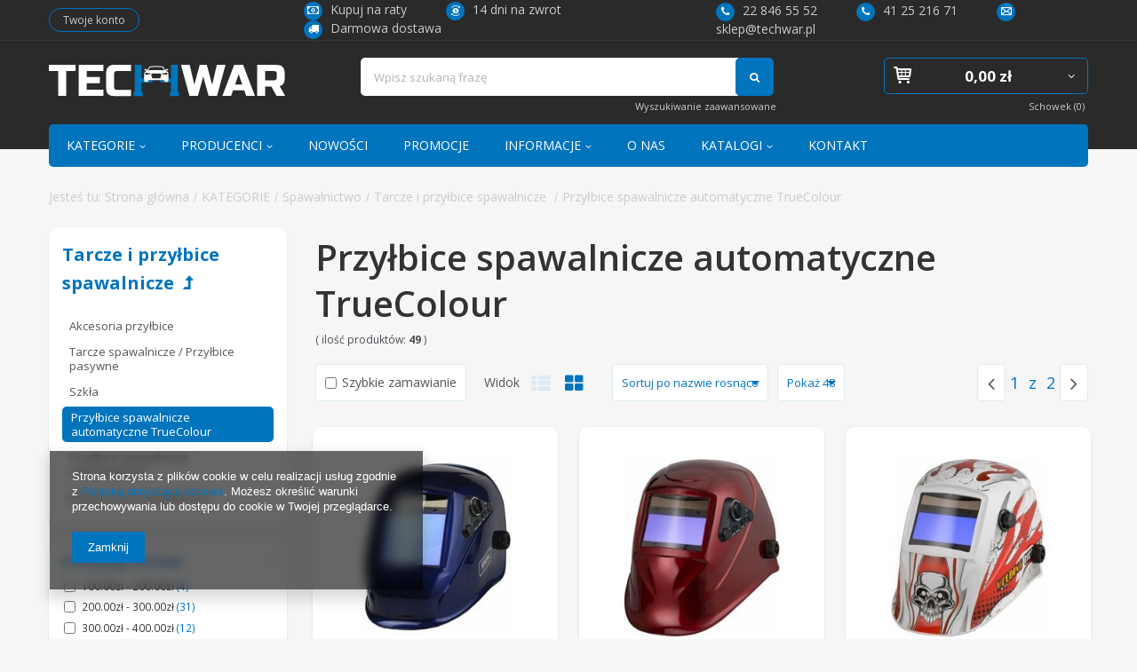

--- FILE ---
content_type: text/html; charset=utf-8
request_url: https://techwar.pl/pol_m_KATEGORIE_Spawalnictwo_Tarcze-i-przylbice-spawalnicze-_Przylbice-spawalnicze-automatyczne-TrueColour-886.html
body_size: 20643
content:
<!DOCTYPE html>
<html lang="pl" ><head><meta name='viewport' content='user-scalable=no, initial-scale = 1.0, maximum-scale = 1.0, width=device-width'/><meta http-equiv="Content-Type" content="text/html; charset=utf-8"><meta http-equiv="Content-Language" content="pl"><title>Przyłbice spawalnicze automatyczne TrueColour | Tarcze i przyłbice spawalnicze  | Spawalnictwo | KATEGORIE - Producent i dystrybutor narzędzi i wyposażenia warsztatów - TECHWAR</title><meta name="keywords" content="KATEGORIE | Spawalnictwo | Tarcze i przyłbice spawalnicze  | Przyłbice spawalnicze automatyczne TrueColour | warsztat, narzedzia, techwar, podnosnik, kolumnowy, klucze, wulkanizacja,"><meta name="description" content="Przyłbice spawalnicze automatyczne TrueColour | KATEGORIE | Spawalnictwo | Tarcze i przyłbice spawalnicze "><link rel="icon" href="/gfx/pol/favicon.ico"><meta name="theme-color" content="#0090f6"><meta name="msapplication-navbutton-color" content="#0090f6"><meta name="apple-mobile-web-app-status-bar-style" content="#0090f6"><link rel="stylesheet" type="text/css" href="/gfx/pol/style.css.gzip?r=603983668"><script type="text/javascript" src="/gfx/pol/shop.js.gzip?r=1567854219"></script><meta name="robots" content="index,follow"><meta name="expires" content="never"><meta name="distribution" content="global"><meta name="rating" content="general"><meta name="Author" content="Techwar na bazie IdoSell (www.idosell.com/shop).">
<!-- Begin LoginOptions html -->

<style>
#client_new_social .service_item[data-name="service_Apple"]:before, 
#cookie_login_social_more .service_item[data-name="service_Apple"]:before,
.oscop_contact .oscop_login__service[data-service="Apple"]:before {
    display: block;
    height: 2.6rem;
    content: url('/gfx/standards/apple.svg?r=1743165583');
}
.oscop_contact .oscop_login__service[data-service="Apple"]:before {
    height: auto;
    transform: scale(0.8);
}
#client_new_social .service_item[data-name="service_Apple"]:has(img.service_icon):before,
#cookie_login_social_more .service_item[data-name="service_Apple"]:has(img.service_icon):before,
.oscop_contact .oscop_login__service[data-service="Apple"]:has(img.service_icon):before {
    display: none;
}
</style>

<!-- End LoginOptions html -->

<!-- Open Graph -->
<meta property="og:type" content="website"><meta property="og:url" content="https://techwar.pl/pol_m_KATEGORIE_Spawalnictwo_Tarcze-i-przylbice-spawalnicze-_Przylbice-spawalnicze-automatyczne-TrueColour-886.html
"><meta property="og:title" content="Przyłbice spawalnicze automatyczne TrueColour | Tarcze i przyłbice spawalnicze  | Spawalnictwo | KATEGORIE - Producent i dystrybutor narzędzi i wyposażenia warsztatów - TECHWAR"><meta property="og:description" content="Przyłbice spawalnicze automatyczne TrueColour | KATEGORIE | Spawalnictwo | Tarcze i przyłbice spawalnicze "><meta property="og:site_name" content="Techwar"><meta property="og:locale" content="pl_PL"><meta property="og:image" content="https://techwar.pl/hpeciai/a7aede937f39a23ea766f484673674ef/pol_pl_Przylbica-aut-APS-X58E-BLUE-niebieska-TC-1-1-1-1-4686_1.jpg"><meta property="og:image:width" content="450"><meta property="og:image:height" content="450"><link rel="manifest" href="https://techwar.pl/data/include/pwa/1/manifest.json?t=3"><meta name="apple-mobile-web-app-capable" content="yes"><meta name="apple-mobile-web-app-status-bar-style" content="black"><meta name="apple-mobile-web-app-title" content="techwar.pl"><link rel="apple-touch-icon" href="/data/include/pwa/1/icon-128.png"><link rel="apple-touch-startup-image" href="/data/include/pwa/1/logo-512.png" /><meta name="msapplication-TileImage" content="/data/include/pwa/1/icon-144.png"><meta name="msapplication-TileColor" content="#2F3BA2"><meta name="msapplication-starturl" content="/"><script type="application/javascript">var _adblock = true;</script><script async src="/data/include/advertising.js"></script><script type="application/javascript">var statusPWA = {
                online: {
                    txt: "Połączono z internetem",
                    bg: "#5fa341"
                },
                offline: {
                    txt: "Brak połączenia z internetem",
                    bg: "#eb5467"
                }
            }</script><script async type="application/javascript" src="/ajax/js/pwa_online_bar.js?v=1&r=6"></script><script >
window.dataLayer = window.dataLayer || [];
window.gtag = function gtag() {
dataLayer.push(arguments);
}
gtag('consent', 'default', {
'ad_storage': 'denied',
'analytics_storage': 'denied',
'ad_personalization': 'denied',
'ad_user_data': 'denied',
'wait_for_update': 500
});

gtag('set', 'ads_data_redaction', true);
</script><script  class='google_consent_mode_update'>
gtag('consent', 'update', {
'ad_storage': 'granted',
'analytics_storage': 'granted',
'ad_personalization': 'granted',
'ad_user_data': 'granted'
});
</script>
<!-- End Open Graph -->
<link rel="next" href="https://techwar.pl/pol_m_KATEGORIE_Spawalnictwo_Tarcze-i-przylbice-spawalnicze-_Przylbice-spawalnicze-automatyczne-TrueColour-886.html?counter=1"/>
<link rel="canonical" href="https://techwar.pl/pol_m_KATEGORIE_Spawalnictwo_Tarcze-i-przylbice-spawalnicze-_Przylbice-spawalnicze-automatyczne-TrueColour-886.html" />

                <!-- Global site tag (gtag.js) -->
                <script  async src="https://www.googletagmanager.com/gtag/js?id=AW-698598528"></script>
                <script >
                    window.dataLayer = window.dataLayer || [];
                    window.gtag = function gtag(){dataLayer.push(arguments);}
                    gtag('js', new Date());
                    
                    gtag('config', 'AW-698598528', {"allow_enhanced_conversions":true});

                </script>
                <link rel="stylesheet" type="text/css" href="/data/designs/5037_10/gfx/pol/custom.css.gzip?r=1707925808">
<!-- Begin additional html or js -->


<!--2|1|1| modified: 2023-04-04 20:33:44-->
<link href="data/include/cms/template/dist/style.css" rel="stylesheet">
<link href="https://fonts.googleapis.com/css?family=Open+Sans:300,400,600,700&display=swap&subset=latin-ext" rel="stylesheet"> 
<style>
a.select_button.gfx {
    max-width: 85px;
    padding: 5px;
    display: flex;
    justify-content: center;
    align-items: center;
}

#projector_form div.product_section.versions div.product_section_sub {
    display: flex;
    flex-direction: row;
    flex-wrap: wrap;
    align-items: stretch;
    justify-content: space-around;
}
.footer-contact__item {
    display: flex;
    justify-content: space-evenly;
}
#n67367_stocks{
display: none !important;
}
</style>

<!-- End additional html or js -->
<script type="text/javascript" src="/gfx/pol/menu_filter.js.gzip?r=1567854217"></script></head><body><div id="container" class="search_page 
            
            container"><header class="clearfix "><script type="text/javascript" class="ajaxLoad">
            app_shop.vars.vat_registered = "true";
            app_shop.vars.currency_format = "###,##0.00";
            
                app_shop.vars.currency_before_value = false;
            
                app_shop.vars.currency_space = true;
            
            app_shop.vars.symbol = "zł";
            app_shop.vars.id= "PLN";
            app_shop.vars.baseurl = "http://techwar.pl/";
            app_shop.vars.sslurl= "https://techwar.pl/";
            app_shop.vars.curr_url= "%2Fpol_m_KATEGORIE_Spawalnictwo_Tarcze-i-przylbice-spawalnicze-_Przylbice-spawalnicze-automatyczne-TrueColour-886.html";
            

            var currency_decimal_separator = ',';
            var currency_grouping_separator = ' ';

            
                app_shop.vars.blacklist_extension = ["exe","com","swf","js","php"];
            
                app_shop.vars.blacklist_mime = ["application/javascript","application/octet-stream","message/http","text/javascript","application/x-deb","application/x-javascript","application/x-shockwave-flash","application/x-msdownload"];
            
                app_shop.urls.contact = "/contact-pol.html";
            </script><div id="viewType" style="display:none"></div><div id="menu_settings" class="hidden-phone "><div class="menu_settings_bar "><div id="menu_additional"><a href="https://techwar.pl/login.php" title="">Zaloguj się
                                </a>
                                |
                                <a href="https://techwar.pl/signin-wholesale.php?register" title="">Zarejestruj się
                                </a></div><div id="mobile_additional"><a href="https://techwar.pl/login.php" title="">Twoje konto
                        </a>
                        |
                        <a rel="nofollow" href="https://techwar.pl/basketchange.php?mode=2" title="">Obserwowane (0)
                        </a>
                         | 
                    </div></div></div><div id="logo" data-align="a#css" class="col-lg-4 col-md-3 col-sm-3 col-xs-12  align_row"><a href="/" target="_self"><img src="/data/gfx/mask/pol/logo_1_big.png" alt="TECHWAR" width="267" height="36"></a></div><form action="https://techwar.pl/search.php" method="get" id="menu_search" class="col-md-4 col-xs-12"><label class="visible-tablet"><i class="icon-search"></i></label><div><div class="form-group"><input id="menu_search_text" type="text" name="text" class="catcomplete" placeholder="Wpisz szukaną frazę"></div><button type="submit" class="btn">
		                Szukaj
		            </button><a href="https://techwar.pl/searching.php" title=""><span class="hidden-tablet">Wyszukiwanie zaawansowane</span><i class="icon-remove visible-tablet"></i></a></div></form><div id="menu_basket_wrapper" class="col-lg-4 col-md-5 col-sm-5 empty_bsket"><div id="menu_balance"><div>
                    Saldo 
                    <span></span></div><a href="https://techwar.pl/client-rebate.php">
                    Informacje o rabatach
                </a></div><div id="menu_basket" class="menu_basket"><a href="https://techwar.pl/basketedit.php?mode=1"><strong><b>0,00 zł</b><span> netto</span></strong></a><div id="menu_basket_details" style="display: none;"><div id="menu_basket_extrainfo"><div class="menu_basket_extrainfo_sub"><div class="menu_basket_prices"><div class="menu_basket_prices_sub"><table class="menu_basket_prices_wrapper"><tbody><tr><td class="menu_basket_prices_label">Suma netto:</td><td class="menu_basket_prices_value"><span class="menu_basket_prices_netto">0,00 zł</span></td></tr><tr><td class="menu_basket_prices_label">Suma brutto:</td><td class="menu_basket_prices_value">0,00 zł</td></tr></tbody></table></div></div><div class="menu_basket_shippingfree"><div class="menu_basket_shippingfree_sub">
                                                Brakuje Ci 
                                                <span class="menu_basket_toshippingfree">1 000,00 zł</span>
                                                 by mieć<br>przesyłkę gratis.
                                            </div></div></div></div></div><div><a class="wishes_link link" href="https://techwar.pl/basketedit.php?mode=2" rel="nofollow" title=""><span class="hidden-phone">Schowek (0)</span></a><span class="hidden-tablet"> | </span><a class="basket_link link" href="https://techwar.pl/basketedit.php?mode=1" rel="nofollow" title="Twój koszyk jest pusty, najpierw dodaj do niego towary z naszej oferty.">
                        Złóż zamówienie
                    </a></div></div></div><script>
                $('#menu_balance > div span').html(format_price(0,{mask: app_shop.vars.currency_format,currency: app_shop.vars.symbol,currency_space: app_shop.vars.currency_space,currency_before_price: app_shop.vars.currency_before_value}));
            </script><nav id="menu_categories" class=" "><button type="button" class="navbar-toggler"><i class="icon-reorder"></i></button><div class="navbar-collapse" id="menu_navbar"><ul class="navbar-nav"><li class="nav-item"><a  href="/pol_m_KATEGORIE-1026.html" target="_self" title="KATEGORIE" class="nav-link active" >KATEGORIE</a><ul class="navbar-subnav"><li class="nav-item"><a class="nav-link" href="/pol_m_KATEGORIE_Podnosniki-1040.html" target="_self">Podnośniki</a><ul class="navbar-subsubnav"><li class="nav-item"><a class="nav-link" href="/pol_m_KATEGORIE_Podnosniki_Podnosniki-jednokolumnowe-1152.html" target="_self">Podnośniki jednokolumnowe</a></li><li class="nav-item"><a class="nav-link" href="/pol_m_KATEGORIE_Podnosniki_Podnosniki-dwukolumnowe-1735.html" target="_self">Podnośniki dwukolumnowe</a></li><li class="nav-item"><a class="nav-link" href="/pol_m_KATEGORIE_Podnosniki_Nozycowe-niskiego-podnoszenia-1044.html" target="_self">Nożycowe niskiego podnoszenia</a></li><li class="nav-item"><a class="nav-link" href="/pol_m_KATEGORIE_Podnosniki_Podnosniki-nozycowe-1050.html" target="_self">Podnośniki nożycowe</a></li><li class="nav-item"><a class="nav-link" href="/pol_m_KATEGORIE_Podnosniki_Podnosniki-nozycowe-do-baterii-1827.html" target="_self">Podnośniki nożycowe do baterii </a></li><li class="nav-item"><a class="nav-link" href="/pol_m_KATEGORIE_Podnosniki_Podnosniki-parkingowe-1826.html" target="_self">Podnośniki parkingowe</a></li><li class="nav-item"><a class="nav-link" href="/pol_m_KATEGORIE_Podnosniki_Podnosniki-czterokolumnowe-1148.html" target="_self">Podnośniki czterokolumnowe</a></li><li class="nav-item"><a class="nav-link" href="/pol_m_KATEGORIE_Podnosniki_Podnosniki-ciezarowe-1825.html" target="_self">Podnośniki ciężarowe</a></li><li class="nav-item"><a class="nav-link" href="/pol_m_KATEGORIE_Podnosniki_Podnosniki-motocyklowe-1166.html" target="_self">Podnośniki motocyklowe</a></li><li class="nav-item"><a class="nav-link" href="/pol_m_KATEGORIE_Podnosniki_Podnosniki-kanalowe-1164.html" target="_self">Podnośniki kanałowe</a></li><li class="nav-item"><a class="nav-link" href="/pol_m_KATEGORIE_Podnosniki_Podstawy-do-skrzyn-biegow-1154.html" target="_self">Podstawy do skrzyń biegów</a></li><li class="nav-item"><a class="nav-link" href="/pol_m_KATEGORIE_Podnosniki_Podnosniki-poduszkowe-pneumatyczne-1767.html" target="_self">Podnośniki poduszkowe pneumatyczne</a></li><li class="nav-item"><a class="nav-link" href="/pol_m_KATEGORIE_Podnosniki_Podnosniki-typu-zaba-1041.html" target="_self">Podnośniki typu &quot;żaba&quot;</a></li><li class="nav-item"><a class="nav-link" href="/pol_m_KATEGORIE_Podnosniki_Podstawki-kobylki-1768.html" target="_self">Podstawki kobyłki</a></li></ul></li><li class="nav-item"><a class="nav-link" href="/pol_m_KATEGORIE_Obsluga-kol-i-ogumienia-1027.html" target="_self">Obsługa kół i ogumienia</a><ul class="navbar-subsubnav"><li class="nav-item"><a class="nav-link" href="/pol_m_KATEGORIE_Obsluga-kol-i-ogumienia_Wywazarki-do-kol-1028.html" target="_self">Wyważarki do kół</a></li><li class="nav-item"><a class="nav-link" href="/pol_m_KATEGORIE_Obsluga-kol-i-ogumienia_Montazownice-opon-1034.html" target="_self">Montażownice opon</a></li><li class="nav-item"><a class="nav-link" href="/pol_m_KATEGORIE_Obsluga-kol-i-ogumienia_Prostowarki-do-felg-1036.html" target="_self">Prostowarki do felg</a></li><li class="nav-item"><a class="nav-link" href="/pol_m_KATEGORIE_Obsluga-kol-i-ogumienia_Wanny-wulkanizacyjne-1064.html" target="_self">Wanny wulkanizacyjne</a></li><li class="nav-item"><a class="nav-link" href="/pol_m_KATEGORIE_Obsluga-kol-i-ogumienia_Kosze-do-pompowania-1070.html" target="_self">Kosze do pompowania</a></li><li class="nav-item"><a class="nav-link" href="/pol_m_KATEGORIE_Obsluga-kol-i-ogumienia_Dopelniacze-i-inflatory-1072.html" target="_self">Dopełniacze i inflatory</a></li><li class="nav-item"><a class="nav-link" href="/pol_m_KATEGORIE_Obsluga-kol-i-ogumienia_Wulkanizatory-1068.html" target="_self">Wulkanizatory</a></li><li class="nav-item"><a class="nav-link" href="/pol_m_KATEGORIE_Obsluga-kol-i-ogumienia_Myjki-do-kol-1060.html" target="_self">Myjki do kół</a></li><li class="nav-item"><a class="nav-link" href="/pol_m_KATEGORIE_Obsluga-kol-i-ogumienia_Polerki-do-felg-1038.html" target="_self">Polerki do felg</a></li><li class="nav-item"><a class="nav-link" href="/pol_m_KATEGORIE_Obsluga-kol-i-ogumienia_Ciezarki-do-kol-i-akcesoria-1807.html" target="_self">Ciężarki do kół i akcesoria</a></li><li class="nav-item"><a class="nav-link" href="/pol_m_KATEGORIE_Obsluga-kol-i-ogumienia_Pozostale-1055.html" target="_self">Pozostałe</a></li></ul></li><li class="nav-item"><a class="nav-link" href="/pol_m_KATEGORIE_Narzedzia-reczne-1760.html" target="_self">Narzędzia ręczne</a><ul class="navbar-subsubnav"><li class="nav-item"><a class="nav-link" href="/pol_m_KATEGORIE_Narzedzia-reczne_Elektronarzedzia-1805.html" target="_self">Elektronarzędzia</a></li><li class="nav-item"><a class="nav-link" href="/pol_m_KATEGORIE_Narzedzia-reczne_Klucze-dynamometryczne-715.html" target="_self">Klucze dynamometryczne</a></li><li class="nav-item"><a class="nav-link" href="/pol_m_KATEGORIE_Narzedzia-reczne_Grzechotki-723.html" target="_self">Grzechotki</a></li><li class="nav-item"><a class="nav-link" href="/pol_m_KATEGORIE_Narzedzia-reczne_Zestawy-kluczy-nasadowych-1764.html" target="_self">Zestawy kluczy nasadowych</a></li><li class="nav-item"><a class="nav-link" href="/pol_m_KATEGORIE_Narzedzia-reczne_Nasadki-712.html" target="_self">Nasadki</a></li><li class="nav-item"><a class="nav-link" href="/pol_m_KATEGORIE_Narzedzia-reczne_Klucze-plaskie-1765.html" target="_self">Klucze płaskie</a></li><li class="nav-item"><a class="nav-link" href="/pol_m_KATEGORIE_Narzedzia-reczne_Szczypce-1766.html" target="_self">Szczypce</a></li><li class="nav-item"><a class="nav-link" href="/pol_m_KATEGORIE_Narzedzia-reczne_Wkretaki-719.html" target="_self">Wkrętaki</a></li><li class="nav-item"><a class="nav-link" href="/pol_m_KATEGORIE_Narzedzia-reczne_Przedluzki-pokretla-redukcje-przeguby-725.html" target="_self">Przedłużki, pokrętła, redukcje, przeguby </a></li><li class="nav-item"><a class="nav-link" href="/pol_m_KATEGORIE_Narzedzia-reczne_Przedluzki-redukcje-przeguby-udarowe-720.html" target="_self">Przedłużki, redukcje, przeguby udarowe</a></li><li class="nav-item"><a class="nav-link" href="/pol_m_KATEGORIE_Narzedzia-reczne_Koncowki-typu-Bit-721.html" target="_self">Końcówki typu Bit</a></li><li class="nav-item"><a class="nav-link" href="/pol_m_KATEGORIE_Narzedzia-reczne_Klucze-wpustowe-giete-714.html" target="_self">Klucze wpustowe gięte</a></li><li class="nav-item"><a class="nav-link" href="/pol_m_KATEGORIE_Narzedzia-reczne_Narzedzia-pomiarowe-1810.html" target="_self">Narzędzia pomiarowe </a></li><li class="nav-item"><a class="nav-link" href="/pol_m_KATEGORIE_Narzedzia-reczne_Nitownice-1769.html" target="_self">Nitownice</a></li><li class="nav-item"><a class="nav-link" href="/pol_m_KATEGORIE_Narzedzia-reczne_Mlotki-przecinaki-wybijaki-713.html" target="_self">Młotki, przecinaki, wybijaki</a></li><li class="nav-item"><a class="nav-link" href="/pol_m_KATEGORIE_Narzedzia-reczne_Narzedzia-do-motocykli-724.html" target="_self">Narzędzia do motocykli</a></li><li class="nav-item"><a class="nav-link" href="/pol_m_KATEGORIE_Narzedzia-reczne_Lampy-warsztatowe-1782.html" target="_self">Lampy warsztatowe</a></li><li class="nav-item"><a class="nav-link" href="/pol_m_KATEGORIE_Narzedzia-reczne_Zestawy-naprawcze-718.html" target="_self">Zestawy naprawcze</a></li><li class="nav-item"><a class="nav-link" href="/pol_m_KATEGORIE_Narzedzia-reczne_Wietla-i-narzedzia-do-regenracji-gwintow-1773.html" target="_self">Wietła i narzędzia do regenracji gwintów</a></li><li class="nav-item"><a class="nav-link" href="/pol_m_KATEGORIE_Narzedzia-reczne_Normalia-1816.html" target="_self">Normalia</a></li></ul></li><li class="nav-item"><a class="nav-link" href="/pol_m_KATEGORIE_Wozki-i-meble-warsztatowe-1185.html" target="_self">Wózki i meble warsztatowe</a><ul class="navbar-subsubnav"><li class="nav-item"><a class="nav-link" href="/pol_m_KATEGORIE_Wozki-i-meble-warsztatowe_Stoly-warsztatowe-1186.html" target="_self">Stoły warsztatowe</a></li><li class="nav-item"><a class="nav-link" href="/pol_m_KATEGORIE_Wozki-i-meble-warsztatowe_Meble-warsztatowe-1737.html" target="_self">Meble warsztatowe </a></li><li class="nav-item"><a class="nav-link" href="/pol_m_KATEGORIE_Wozki-i-meble-warsztatowe_Puste-wozki-narzedziowe-1188.html" target="_self">Puste wózki narzędziowe</a></li><li class="nav-item"><a class="nav-link" href="/pol_m_KATEGORIE_Wozki-i-meble-warsztatowe_Wozki-narzedziowe-z-wyposazeniem-1726.html" target="_self">Wózki narzędziowe z wyposażeniem</a></li><li class="nav-item"><a class="nav-link" href="/pol_m_KATEGORIE_Wozki-i-meble-warsztatowe_Wkladki-z-narzedziami-do-wozkow-1743.html" target="_self">Wkładki z narzędziami do wóżków </a></li><li class="nav-item"><a class="nav-link" href="/pol_m_KATEGORIE_Wozki-i-meble-warsztatowe_Podnoszone-stoly-hydrauliczne-1744.html" target="_self">Podnoszone stoły hydrauliczne</a></li><li class="nav-item"><a class="nav-link" href="/pol_m_KATEGORIE_Wozki-i-meble-warsztatowe_Walizki-i-skrzynie-z-narzedziami-1745.html" target="_self">Walizki i skrzynie z narzędziami</a></li></ul></li><li class="nav-item"><a class="nav-link" href="/pol_m_KATEGORIE_Obsluga-silnika-skrzyni-biegow-1180.html" target="_self">Obsługa silnika, skrzyni biegów</a><ul class="navbar-subsubnav"><li class="nav-item"><a class="nav-link" href="/pol_m_KATEGORIE_Obsluga-silnika-skrzyni-biegow_Belki-do-podwieszania-silnika-1181.html" target="_self">Belki do podwieszania silnika</a></li><li class="nav-item"><a class="nav-link" href="/pol_m_KATEGORIE_Obsluga-silnika-skrzyni-biegow_Zurawie-i-stojaki-obrotowe-1183.html" target="_self">Żurawie i stojaki obrotowe</a></li><li class="nav-item"><a class="nav-link" href="/pol_m_KATEGORIE_Obsluga-silnika-skrzyni-biegow_Blokady-rozrzadu-700.html" target="_self">Blokady rozrządu</a></li><li class="nav-item"><a class="nav-link" href="/pol_m_KATEGORIE_Obsluga-silnika-skrzyni-biegow_Wtryskiwacze-i-ich-obsluga-698.html" target="_self">Wtryskiwacze i ich obsługa</a></li><li class="nav-item"><a class="nav-link" href="/pol_m_KATEGORIE_Obsluga-silnika-skrzyni-biegow_Diagnostyka-silnika-1206.html" target="_self">Diagnostyka silnika</a></li><li class="nav-item"><a class="nav-link" href="/pol_m_KATEGORIE_Obsluga-silnika-skrzyni-biegow_Swiece-zarowe-i-iskrowe-695.html" target="_self">Świece żarowe i iskrowe</a></li><li class="nav-item"><a class="nav-link" href="/pol_m_KATEGORIE_Obsluga-silnika-skrzyni-biegow_Pompy-wtryskowe-narzedzia-694.html" target="_self">Pompy wtryskowe - narzędzia</a></li><li class="nav-item"><a class="nav-link" href="/pol_m_KATEGORIE_Obsluga-silnika-skrzyni-biegow_Nadzedzia-do-ukladow-wydechowych-1738.html" target="_self">Nadzędzia do układów wydechowych</a></li><li class="nav-item"><a class="nav-link" href="/pol_m_KATEGORIE_Obsluga-silnika-skrzyni-biegow_Nadzedzia-do-ukladow-chlodzenia-1775.html" target="_self">Nadzędzia do układów chłodzenia</a></li><li class="nav-item"><a class="nav-link" href="/pol_m_KATEGORIE_Obsluga-silnika-skrzyni-biegow_Narzedzia-specjalistyczne-1202.html" target="_self">Narzędzia specjalistyczne</a></li><li class="nav-item"><a class="nav-link" href="/pol_m_KATEGORIE_Obsluga-silnika-skrzyni-biegow_Klucze-do-filtrow-i-korka-oleju-1346.html" target="_self">Klucze do filtrów i korka oleju</a></li></ul></li><li class="nav-item"><a class="nav-link" href="/pol_m_KATEGORIE_Kompresory-i-narzedzia-pneumatyczne-1051.html" target="_self">Kompresory i narzędzia pneumatyczne</a><ul class="navbar-subsubnav"><li class="nav-item"><a class="nav-link" href="/pol_m_KATEGORIE_Kompresory-i-narzedzia-pneumatyczne_Kompresory-tlokowe-1066.html" target="_self">Kompresory tłokowe</a></li><li class="nav-item"><a class="nav-link" href="/pol_m_KATEGORIE_Kompresory-i-narzedzia-pneumatyczne_Kompresory-srubowe-1741.html" target="_self">Kompresory śrubowe</a></li><li class="nav-item"><a class="nav-link" href="/pol_m_KATEGORIE_Kompresory-i-narzedzia-pneumatyczne_Narzedzia-pneumatyczne-1740.html" target="_self">Narzędzia pneumatyczne</a></li><li class="nav-item"><a class="nav-link" href="/pol_m_KATEGORIE_Kompresory-i-narzedzia-pneumatyczne_Instalacje-sprezonego-powietrza-1742.html" target="_self">Instalacje sprężonego powietrza </a></li></ul></li><li class="nav-item"><a class="nav-link" href="/pol_m_KATEGORIE_Prasy-1770.html" target="_self">Prasy </a><ul class="navbar-subsubnav"><li class="nav-item"><a class="nav-link" href="/pol_m_KATEGORIE_Prasy-_Prasy-hydrauliczne-i-pneumatyczne-1171.html" target="_self">Prasy hydrauliczne i pneumatyczne</a></li></ul></li><li class="nav-item"><a class="nav-link" href="/pol_m_KATEGORIE_Obsluga-zawieszenia-693.html" target="_self">Obsługa zawieszenia</a><ul class="navbar-subsubnav"><li class="nav-item"><a class="nav-link" href="/pol_m_KATEGORIE_Obsluga-zawieszenia_Urzadzenia-do-geometrii-kol-1145.html" target="_self">Urządzenia do geometrii kół</a></li><li class="nav-item"><a class="nav-link" href="/pol_m_KATEGORIE_Obsluga-zawieszenia_Sciagacze-sprezyn-MC-Pherson-1175.html" target="_self">Ściągacze sprężyn MC Pherson</a></li><li class="nav-item"><a class="nav-link" href="/pol_m_KATEGORIE_Obsluga-zawieszenia_Sciagacze-hydrauliczne-774.html" target="_self">Ściągacze hydrauliczne</a></li><li class="nav-item"><a class="nav-link" href="/pol_m_KATEGORIE_Obsluga-zawieszenia_Lozyska-piasty-769.html" target="_self">Łożyska, piasty</a></li><li class="nav-item"><a class="nav-link" href="/pol_m_KATEGORIE_Obsluga-zawieszenia_Sworznie-kulowe-770.html" target="_self">Sworznie kulowe</a></li><li class="nav-item"><a class="nav-link" href="/pol_m_KATEGORIE_Obsluga-zawieszenia_Tulejowanie-wahacza-771.html" target="_self">Tulejowanie wahacza</a></li><li class="nav-item"><a class="nav-link" href="/pol_m_KATEGORIE_Obsluga-zawieszenia_Przeguby-oslony-772.html" target="_self">Przeguby, osłony</a></li><li class="nav-item"><a class="nav-link" href="/pol_m_KATEGORIE_Obsluga-zawieszenia_Hamulce-773.html" target="_self">Hamulce</a></li><li class="nav-item"><a class="nav-link" href="/pol_m_KATEGORIE_Obsluga-zawieszenia_Drazki-kierownicze-766.html" target="_self">Drążki kierownicze</a></li><li class="nav-item"><a class="nav-link" href="/pol_m_KATEGORIE_Obsluga-zawieszenia_Klucze-specjalistyczne-768.html" target="_self">Klucze specjalistyczne</a></li></ul></li><li class="nav-item"><a class="nav-link" href="/pol_m_KATEGORIE_Obsluga-olejow-smarow-i-plynow-1085.html" target="_self">Obsługa olejów, smarów i płynów</a><ul class="navbar-subsubnav"><li class="nav-item"><a class="nav-link" href="/pol_m_KATEGORIE_Obsluga-olejow-smarow-i-plynow_Zlewarko-wysysarki-oleju-1194.html" target="_self">Zlewarko-wysysarki oleju</a></li><li class="nav-item"><a class="nav-link" href="/pol_m_KATEGORIE_Obsluga-olejow-smarow-i-plynow_Zlewarki-oleju-1094.html" target="_self">Zlewarki oleju</a></li><li class="nav-item"><a class="nav-link" href="/pol_m_KATEGORIE_Obsluga-olejow-smarow-i-plynow_Wysysarki-oleju-1092.html" target="_self">Wysysarki oleju</a></li><li class="nav-item"><a class="nav-link" href="/pol_m_KATEGORIE_Obsluga-olejow-smarow-i-plynow_Smarownice-1096.html" target="_self">Smarownice</a></li><li class="nav-item"><a class="nav-link" href="/pol_m_KATEGORIE_Obsluga-olejow-smarow-i-plynow_Zestawy-do-dystrybucji-oleju-1105.html" target="_self">Zestawy do dystrybucji oleju</a></li><li class="nav-item"><a class="nav-link" href="/pol_m_KATEGORIE_Obsluga-olejow-smarow-i-plynow_Barki-do-dystrybucji-oleju-1107.html" target="_self">Barki do dystrybucji oleju</a></li><li class="nav-item"><a class="nav-link" href="/pol_m_KATEGORIE_Obsluga-olejow-smarow-i-plynow_Rozpylacze-1112.html" target="_self">Rozpylacze</a></li><li class="nav-item"><a class="nav-link" href="/pol_m_KATEGORIE_Obsluga-olejow-smarow-i-plynow_Zwijadla-do-oleju-i-smaru-1116.html" target="_self">Zwijadła do oleju i smaru</a></li><li class="nav-item"><a class="nav-link" href="/pol_m_KATEGORIE_Obsluga-olejow-smarow-i-plynow_Pozostale-do-oleju-1086.html" target="_self">Pozostałe do oleju</a></li></ul></li><li class="nav-item"><a class="nav-link active" href="/pol_m_KATEGORIE_Spawalnictwo-1459.html" target="_self">Spawalnictwo</a><ul class="navbar-subsubnav"><li class="nav-item"><a class="nav-link" href="/pol_m_KATEGORIE_Spawalnictwo_Polautomaty-spawalnicze-MIG-MAG-1748.html" target="_self">Półautomaty spawalnicze MIG/MAG</a></li><li class="nav-item"><a class="nav-link" href="/pol_m_KATEGORIE_Spawalnictwo_Urzadzenia-do-czyszczenia-spoin-760.html" target="_self">Urządzenia do czyszczenia spoin</a></li><li class="nav-item"><a class="nav-link" href="/pol_m_KATEGORIE_Spawalnictwo_Spawarki-TIG-1746.html" target="_self">Spawarki TIG</a></li><li class="nav-item"><a class="nav-link" href="/pol_m_KATEGORIE_Spawalnictwo_Uchwyty-spawalnicze-TIG-752.html" target="_self">Uchwyty spawalnicze TIG </a></li><li class="nav-item"><a class="nav-link" href="/pol_m_KATEGORIE_Spawalnictwo_Spawarki-elektrodowe-1752.html" target="_self">Spawarki elektrodowe</a></li><li class="nav-item"><a class="nav-link active" href="/pol_m_KATEGORIE_Spawalnictwo_Tarcze-i-przylbice-spawalnicze-749.html" target="_self">Tarcze i przyłbice spawalnicze </a></li><li class="nav-item"><a class="nav-link" href="/pol_m_KATEGORIE_Spawalnictwo_Elektrody-i-druty-spawalnicze-740.html" target="_self">Elektrody i druty spawalnicze </a></li><li class="nav-item"><a class="nav-link" href="/pol_m_KATEGORIE_Spawalnictwo_Spalinowe-agregaty-spawalnicze-1756.html" target="_self">Spalinowe agregaty spawalnicze</a></li><li class="nav-item"><a class="nav-link" href="/pol_m_KATEGORIE_Spawalnictwo_Uchwyty-spawalnicze-MIG-MAG-741.html" target="_self">Uchwyty spawalnicze MIG/MAG</a></li><li class="nav-item"><a class="nav-link" href="/pol_m_KATEGORIE_Spawalnictwo_Narzedzia-spawalnicze-STRONG-HAND-739.html" target="_self">Narzędzia spawalnicze STRONG HAND</a></li><li class="nav-item"><a class="nav-link" href="/pol_m_KATEGORIE_Spawalnictwo_Przecinarki-plazmowe-1758.html" target="_self">Przecinarki plazmowe</a></li><li class="nav-item"><a class="nav-link" href="/pol_m_KATEGORIE_Spawalnictwo_Uchwyty-plazmowe-748.html" target="_self">Uchwyty plazmowe</a></li><li class="nav-item"><a class="nav-link" href="/pol_m_KATEGORIE_Spawalnictwo_Akcesoria-i-czesci-zamienne-747.html" target="_self">Akcesoria i części zamienne </a></li></ul></li><li class="nav-item"><a class="nav-link" href="/pol_m_KATEGORIE_Pozostale-1771.html" target="_self">Pozostałe</a><ul class="navbar-subsubnav"><li class="nav-item"><a class="nav-link" href="/pol_m_KATEGORIE_Pozostale_Rozpieraki-i-sciagacze-blacharskie-1178.html" target="_self">Rozpieraki i ściągacze blacharskie</a></li><li class="nav-item"><a class="nav-link" href="/pol_m_KATEGORIE_Pozostale_Hydraulika-silowa-1813.html" target="_self">Hydraulika siłowa</a></li><li class="nav-item"><a class="nav-link" href="/pol_m_KATEGORIE_Pozostale_Narzedzia-blacharskie-1177.html" target="_self">Narzędzia blacharskie</a></li><li class="nav-item"><a class="nav-link" href="/pol_m_KATEGORIE_Pozostale_Zgrzewarki-Spottery-750.html" target="_self">Zgrzewarki Spottery</a></li><li class="nav-item"><a class="nav-link" href="/pol_m_KATEGORIE_Pozostale_-Podgrzewacze-indukcyjne-753.html" target="_self"> Podgrzewacze indukcyjne</a></li><li class="nav-item"><a class="nav-link" href="/pol_m_KATEGORIE_Pozostale_Obsluga-klimatyzacji-1058.html" target="_self">Obsługa klimatyzacji</a></li><li class="nav-item"><a class="nav-link" href="/pol_m_KATEGORIE_Pozostale_Obsluga-akumulatorow-1772.html" target="_self">Obsługa akumulatorów</a></li><li class="nav-item"><a class="nav-link" href="/pol_m_KATEGORIE_Pozostale_Myjki-do-czesci-1110.html" target="_self">Myjki do części</a></li><li class="nav-item"><a class="nav-link" href="/pol_m_KATEGORIE_Pozostale_Piaskarki-1190.html" target="_self">Piaskarki</a></li><li class="nav-item"><a class="nav-link" href="/pol_m_KATEGORIE_Pozostale_Agregaty-Pradotworcze-1784.html" target="_self">Agregaty Prądotwórcze</a></li></ul></li><li class="nav-item"><a class="nav-link" href="/pol_m_KATEGORIE_Ozonatory-1795.html" target="_self">Ozonatory</a></li><li class="nav-item"><a class="nav-link" href="/pol_m_KATEGORIE_Chemia-warsztatowa-1786.html" target="_self">Chemia warsztatowa</a></li></ul></li><li class="nav-item"><a  href="/producers.php" target="_self" title="PRODUCENCI" class="nav-link" >PRODUCENCI</a><ul class="navbar-subnav"><li class="nav-item"><a class="nav-link" href="/firm-pol-1560803228-Techwar.html" target="_self">Techwar</a></li><li class="nav-item"><a class="nav-link" href="/pol_m_PRODUCENCI_Adler-1016.html" target="_self">Adler</a></li><li class="nav-item"><a class="nav-link" href="/pol_m_PRODUCENCI_Airpress-1796.html" target="_self">Airpress</a></li><li class="nav-item"><a class="nav-link" href="firm-pol-1604328827-ALMAN.html" target="_self">Alman</a></li><li class="nav-item"><a class="nav-link" href="/pol_m_PRODUCENCI_Asta-1024.html" target="_self">Asta</a></li><li class="nav-item"><a class="nav-link" href="/pol_m_PRODUCENCI_Best-Products-1762.html" target="_self">Best Products</a></li><li class="nav-item"><a class="nav-link" href="/firm-pol-1604062912-Beta.html" target="_self">Beta</a></li><li class="nav-item"><a class="nav-link" href="/pol_m_PRODUCENCI_Caramba-1787.html" target="_self">Caramba</a></li><li class="nav-item"><a class="nav-link" href="/pol_m_PRODUCENCI_CX-80-1790.html" target="_self">CX-80</a></li><li class="nav-item"><a class="nav-link" href="/pol_m_PRODUCENCI_Ecotechnics-1011.html" target="_self">Ecotechnics</a></li><li class="nav-item"><a class="nav-link" href="/pol_m_PRODUCENCI_Facom-1794.html" target="_self">Facom</a></li><li class="nav-item"><a class="nav-link" href="/firm-pol-1623939591-FastService.html" target="_self">FastService</a></li><li class="nav-item"><a class="nav-link" href="/pol_m_PRODUCENCI_Forch-1791.html" target="_self">Forch</a></li><li class="nav-item"><a class="nav-link" href="/firm-pol-1611139590-Forsage.html" target="_self">Forsage</a></li><li class="nav-item"><a class="nav-link" href="/pol_m_PRODUCENCI_Gudepol-1020.html" target="_self">Gudepol</a></li><li class="nav-item"><a class="nav-link" href="/firm-pol-1601987283-HAZET.html" target="_self">Hazet</a></li><li class="nav-item"><a class="nav-link" href="/pol_m_PRODUCENCI_Honiton-1792.html" target="_self">Honiton</a></li><li class="nav-item"><a class="nav-link" href="/pol_m_PRODUCENCI_Hofmann-1019.html" target="_self">Hofmann</a></li><li class="nav-item"><a class="nav-link" href="/pol_m_PRODUCENCI_Jonnesway-1022.html" target="_self">Jonnesway</a></li><li class="nav-item"><a class="nav-link" href="/pol_m_PRODUCENCI_Kent-1785.html" target="_self">Kent</a></li><li class="nav-item"><a class="nav-link" href="/pol_m_PRODUCENCI_Knipex-1793.html" target="_self">Knipex</a></li><li class="nav-item"><a class="nav-link" href="/firm-pol-1579595915-King-Tony.html" target="_self">King Tony</a></li><li class="nav-item"><a class="nav-link" href="/pol_m_PRODUCENCI_Kupczyk-1797.html" target="_self">Kupczyk</a></li><li class="nav-item"><a class="nav-link" href="/firm-pol-1601982462-LAUNCH.html" target="_self">Launch</a></li><li class="nav-item"><a class="nav-link" href="/firm-pol-1601989094-LIMIT.html" target="_self">Limit</a></li><li class="nav-item"><a class="nav-link" href="/pol_m_PRODUCENCI_Loctite-1789.html" target="_self">Loctite</a></li><li class="nav-item"><a class="nav-link" href="/pol_m_PRODUCENCI_Luna-1823.html" target="_self">Luna</a></li><li class="nav-item"><a class="nav-link" href="/pol_m_PRODUCENCI_Marwis-1798.html" target="_self">Marwis</a></li><li class="nav-item"><a class="nav-link" href="/pol_m_PRODUCENCI_Maxima-1012.html" target="_self">Maxima</a></li><li class="nav-item"><a class="nav-link" href="/firm-pol-1601989136-MIGHTY-SEVEN.html" target="_self">Mighty Seven</a></li><li class="nav-item"><a class="nav-link" href="/firm-pol-1603871771-Milwaukee.html" target="_self">Milwaukee</a></li><li class="nav-item"><a class="nav-link" href="/pol_m_PRODUCENCI_Normet-1018.html" target="_self">Normet</a></li><li class="nav-item"><a class="nav-link" href="/pol_m_PRODUCENCI_Nortec-1009.html" target="_self">Nortec</a></li><li class="nav-item"><a class="nav-link" href="/pol_m_PRODUCENCI_Ravaglioli-1010.html" target="_self">Ravaglioli</a></li><li class="nav-item"><a class="nav-link" href="/pol_m_PRODUCENCI_Raasm-1008.html" target="_self">Raasm</a></li><li class="nav-item"><a class="nav-link" href="/firm-pol-1605010663-Rectus.html" target="_self">Rectus</a></li><li class="nav-item"><a class="nav-link" href="/pol_m_PRODUCENCI_Rooks-1021.html" target="_self">Rooks</a></li><li class="nav-item"><a class="nav-link" href="/pol_m_PRODUCENCI_Satra-1761.html" target="_self">Satra</a></li><li class="nav-item"><a class="nav-link" href="/pol_m_PRODUCENCI_SNIT-1824.html" target="_self">SNIT</a></li><li class="nav-item"><a class="nav-link" href="/firm-pol-1604910346-Skamet.html" target="_self">Skamet</a></li><li class="nav-item"><a class="nav-link" href="/pol_m_PRODUCENCI_Telwin-Ideal-1017.html" target="_self">Telwin / Ideal</a></li><li class="nav-item"><a class="nav-link" href="/firm-pol-1601989017-TENGTOOLS.html" target="_self">Tengtools</a></li><li class="nav-item"><a class="nav-link" href="/pol_m_PRODUCENCI_Teroson-1788.html" target="_self">Teroson</a></li><li class="nav-item"><a class="nav-link" href="/pol_m_PRODUCENCI_Tesam-1015.html" target="_self">Tesam</a></li><li class="nav-item"><a class="nav-link" href="https://techwar.pl/firm-pol-1625744832-Twin-Busch.html" target="_blank">Twin Busch</a></li><li class="nav-item"><a class="nav-link" href="/pol_m_PRODUCENCI_Uni-Trol-1007.html" target="_self">Uni-Trol</a></li><li class="nav-item"><a class="nav-link" href="/pol_m_PRODUCENCI_Weber-1811.html" target="_self">Weber</a></li><li class="nav-item"><a class="nav-link" href="/pol_m_PRODUCENCI_Werther-1732.html" target="_self">Werther</a></li><li class="nav-item"><a class="nav-link" href="/pol_m_PRODUCENCI_Zaklad-Urzadzen-Pomiarowych-1014.html" target="_self">Zakład Urządzeń Pomiarowych</a></li><li class="nav-item"><a class="nav-link" href="/pol_m_PRODUCENCI_Quatros-1023.html" target="_self">Quatros</a></li><li class="nav-item"><a class="nav-link" href="/pol_m_PRODUCENCI_Viaken-1777.html" target="_self">Viaken</a></li></ul></li><li class="nav-item"><a  href="/pol_m_NOWOSCI-282.html" target="_self" title="NOWOŚCI" class="nav-link" >NOWOŚCI</a></li><li class="nav-item"><a  href="/Promocja-spromo-pol.html" target="_self" title="PROMOCJE" class="nav-link" >PROMOCJE</a></li><li class="nav-item"><span title="INFORMACJE" class="nav-link" >INFORMACJE</span><ul class="navbar-subnav"><li class="nav-item"><a class="nav-link" href="/Regulamin-cterms-pol-18.html" target="_self">Regulamin sklepu</a></li><li class="nav-item"><a class="nav-link" href="/Polityka-prywatnosci-cterms-pol-13.html" target="_self">Polityka prywatności</a></li><li class="nav-item"><a class="nav-link" href="/Zwroty-i-reklamacje-cterms-pol-21.html" target="_self">Zwroty i reklamacje</a></li><li class="nav-item"><a class="nav-link" href="/Serwis-cabout-pol-31.html" target="_self">Serwis</a></li></ul></li><li class="nav-item"><a  href="/Informacje-o-firmie-cterms-pol-19.html" target="_self" title="O NAS" class="nav-link" >O NAS</a></li><li class="nav-item"><span title="KATALOGI" class="nav-link" >KATALOGI</span><ul class="navbar-subnav"><li class="nav-item"><a class="nav-link" href="file:///C:/Users/Micha%C5%82/Downloads/W%C3%93ZKI%20Z%20WYPOSA%C5%BBENIEM.pdf" target="_blank">WÓZKI NARZĘDZIOWE KINGTONY</a></li><li class="nav-item"><a class="nav-link" href="https://www.jonnesway.pl/strona/materialy-do-pobrania/" target="_blank">WÓZKI NARZĘDZIOWE JONNESWAY</a></li><li class="nav-item"><a class="nav-link" href="https://www.zup.com.pl/index.php/oferta/katalog-produktow-hpzup.html" target="_blank">ZUP</a></li><li class="nav-item"><a class="nav-link" href="file:///C:/Users/MICHA~1/AppData/Local/Temp/Katalog%202020%20z%20okladka%20PL-ENG.pdf" target="_blank">ADLER </a></li><li class="nav-item"><a class="nav-link" href="http://www.badek.com.pl/ftp/Stronghand_2018_PL_Badek.pdf" target="_blank">Strong Hand</a></li></ul></li><li class="nav-item"><a  href="/contact.php" target="_self" title="KONTAKT" class="nav-link" >KONTAKT</a></li></ul></div></nav><div class="breadcrumbs col-md-12"><div class="back_button"><button id="back_button"><i class="icon-angle-left"></i> Wstecz</button></div><div class="list_wrapper"><ol><li><span>Jesteś tu:  </span></li><li class="bc-main"><span><a href="/">Strona główna</a></span></li><li class="bc-item-1"><a href="/pol_m_KATEGORIE-1026.html">KATEGORIE</a></li><li class="bc-item-2"><a href="/pol_m_KATEGORIE_Spawalnictwo-1459.html">Spawalnictwo</a></li><li class="bc-item-3"><a href="/pol_m_KATEGORIE_Spawalnictwo_Tarcze-i-przylbice-spawalnicze-749.html">Tarcze i przyłbice spawalnicze </a></li><li class="bc-active bc-item-4"><span>Przyłbice spawalnicze automatyczne TrueColour</span></li></ol></div></div></header><div id="layout" class="row clearfix"><aside class="col-md-3"><div class="setMobileGrid" data-item="#menu_navbar"></div><div class="setMobileGrid" data-item="#menu_blog"></div><div class="login_menu_block visible-tablet" id="login_menu_block"><a class="sign_in_link" href="/login.php" title=""><i class="icon-user"></i><span>Zaloguj się</span></a><a class="registration_link" href="/client-new.php?register" title=""><i class="icon-lock"></i>  Zarejestruj się
                            
                        </a><a class="order_status_link" href="/order-open.php" title=""><i class="icon-globe"></i><span>Sprawdź status zamówienia</span></a></div><div class="setMobileGrid" data-item="#menu_contact"></div><div class="setMobileGrid" data-item="#menu_settings"></div><div id="menu_categories2"><a class="menu_categories_label menu_go_up" href="/pol_m_KATEGORIE_Spawalnictwo-1459.html">Tarcze i przyłbice spawalnicze </a><ul><li><a href="/pol_m_KATEGORIE_Spawalnictwo_Tarcze-i-przylbice-spawalnicze-_-Akcesoria-przylbice-883.html" target="_self"> Akcesoria przyłbice </a></li><li><a href="/pol_m_KATEGORIE_Spawalnictwo_Tarcze-i-przylbice-spawalnicze-_-Tarcze-spawalnicze-Przylbice-pasywne-884.html" target="_self"> Tarcze spawalnicze / Przyłbice pasywne</a></li><li><a href="/pol_m_KATEGORIE_Spawalnictwo_Tarcze-i-przylbice-spawalnicze-_Szkla-885.html" target="_self">Szkła</a></li><li><a href="/pol_m_KATEGORIE_Spawalnictwo_Tarcze-i-przylbice-spawalnicze-_Przylbice-spawalnicze-automatyczne-TrueColour-886.html" target="_self" class="active">Przyłbice spawalnicze automatyczne TrueColour</a></li><li><a href="/pol_m_KATEGORIE_Spawalnictwo_Tarcze-i-przylbice-spawalnicze-_Przylbice-spawalnicze-automatyczne-887.html" target="_self">Przyłbice spawalnicze automatyczne </a></li><li><a href="/pol_m_KATEGORIE_Spawalnictwo_Tarcze-i-przylbice-spawalnicze-_Ekrany-i-koce-spawalnicze-888.html" target="_self">Ekrany i koce spawalnicze</a></li></ul></div><script class="ajaxLoad">
                var filter_ukryj = 'Ukryj część';
                var filter_pokaz = 'Pokaż więcej';
            </script><div id="menu_filter" class="bg_alter"><div id="menu_filter_sub"><form id="filter_form" method="get" action="/pol_m_KATEGORIE_Spawalnictwo_Tarcze-i-przylbice-spawalnicze-_Przylbice-spawalnicze-automatyczne-TrueColour-886.html"><input type="hidden" id="filter_pricerange_form" name="filter_pricerange" value=""><input type="hidden" id="filter_price_form" name="filter_price" value=""></form><div class="menu_filter_wrapper"><div class="filter_item list_type" id="filter_pricerange"><div class="filter_header"><a href="#toggle_filter_pricerange_content" class="filter_toggle" id="filter_pricerange_toggle" title="Ukryj/Pokaż ten filtr"></a><span>Przedziały cenowe</span><span class="filter_loader" style="display: none;" id="filter_pricerange_loader"></span></div><div class="filter_content" id="filter_pricerange_content"><ul class="filter_pricerange"><li id="filter_pricerange_100-200_box"><input type="checkbox" class="filter_checkbox" id="filter_pricerange_val100-200" value="100-200"><div class="filter_name_wrapper"><label for="filter_pricerange_val100-200">100.00zł - 200.00zł</label><span class="filter_quantity" id="filter_pricerange_val100-200_quantity" data-filter="100.00zł - 200.00zł">
                                                                (<span class="filter_quantity_value">4</span>)
                                                            </span></div></li><li id="filter_pricerange_200-300_box"><input type="checkbox" class="filter_checkbox" id="filter_pricerange_val200-300" value="200-300"><div class="filter_name_wrapper"><label for="filter_pricerange_val200-300">200.00zł - 300.00zł</label><span class="filter_quantity" id="filter_pricerange_val200-300_quantity" data-filter="200.00zł - 300.00zł">
                                                                (<span class="filter_quantity_value">31</span>)
                                                            </span></div></li><li id="filter_pricerange_300-400_box"><input type="checkbox" class="filter_checkbox" id="filter_pricerange_val300-400" value="300-400"><div class="filter_name_wrapper"><label for="filter_pricerange_val300-400">300.00zł - 400.00zł</label><span class="filter_quantity" id="filter_pricerange_val300-400_quantity" data-filter="300.00zł - 400.00zł">
                                                                (<span class="filter_quantity_value">12</span>)
                                                            </span></div></li><li id="filter_pricerange_400-500_box"><input type="checkbox" class="filter_checkbox" id="filter_pricerange_val400-500" value="400-500"><div class="filter_name_wrapper"><label for="filter_pricerange_val400-500">400.00zł - 500.00zł</label><span class="filter_quantity" id="filter_pricerange_val400-500_quantity" data-filter="400.00zł - 500.00zł">
                                                                (<span class="filter_quantity_value">2</span>)
                                                            </span></div></li></ul><div class="filter_options" id="filter_pricerange_options"><a class="filter_submit" style="display: none" href="#filter_submit" id="filter_pricerange_submit" data-filter="filter_pricerange" title="Zastosuj wybrane filtry">
                                                    Zastosuj
                                                </a></div></div></div><div class="filter_item list_type" id="filter_price"><div class="filter_header"><a href="#toggle_filter_price_content" class="filter_toggle" id="filter_price_toggle" title="Ukryj/Pokaż ten filtr"></a><span>Cena</span><span class="filter_loader" style="display: none;" id="filter_price_loader"></span></div><div class="filter_content" id="filter_price_content"><ul class="filter_price"><li id="filter_price_150-230_box"><input type="checkbox" class="filter_checkbox" id="filter_price_val150-230" value="150-230"><div class="filter_name_wrapper"><label for="filter_price_val150-230">150,00 zł - 230,00 zł</label><span class="filter_quantity" id="filter_price_val150-230_quantity" data-filter="150.00zł - 230.00zł">
                                                                (<span class="filter_quantity_value">19</span>)
                                                            </span></div></li><li id="filter_price_230-310_box"><input type="checkbox" class="filter_checkbox" id="filter_price_val230-310" value="230-310"><div class="filter_name_wrapper"><label for="filter_price_val230-310">230,00 zł - 310,00 zł</label><span class="filter_quantity" id="filter_price_val230-310_quantity" data-filter="230.00zł - 310.00zł">
                                                                (<span class="filter_quantity_value">16</span>)
                                                            </span></div></li><li id="filter_price_310-390_box"><input type="checkbox" class="filter_checkbox" id="filter_price_val310-390" value="310-390"><div class="filter_name_wrapper"><label for="filter_price_val310-390">310,00 zł - 390,00 zł</label><span class="filter_quantity" id="filter_price_val310-390_quantity" data-filter="310.00zł - 390.00zł">
                                                                (<span class="filter_quantity_value">12</span>)
                                                            </span></div></li><li id="filter_price_390-470_box"><input type="checkbox" class="filter_checkbox" id="filter_price_val390-470" value="390-470"><div class="filter_name_wrapper"><label for="filter_price_val390-470">390,00 zł - 470,00 zł</label><span class="filter_quantity" id="filter_price_val390-470_quantity" data-filter="390.00zł - 470.00zł">
                                                                (<span class="filter_quantity_value">2</span>)
                                                            </span></div></li></ul><div class="filter_options" id="filter_price_options"><a class="filter_submit" style="display: none" href="#filter_submit" id="filter_price_submit" data-filter="filter_price" title="Zastosuj wybrane filtry">
                                                    Zastosuj
                                                </a></div></div></div><div class="filter_item list_type"><div class="filter_header"><a href="#toggle_filter_price_range_content" class="filter_toggle" id="filter_price_range_toggle" title="Ukryj/Pokaż ten filtr"></a><span>Wprowadź zakres cen</span></div><div class="filter_content" id="filter_price_range_content"><ul class="filter_price_range"><li class="filter_price_range"><input type="hidden" id="min_price_start" value="0"><input type="hidden" id="max_price_start" value="470"><div id="slider-price_wrapper"><div id="slider-price"></div></div><div class="filter_range" id="filter_price_range" data-filter="filter_price"><span class="filter_range_from"></span><span class="filter_range_from_wrapper"><input type="text" class="filter_range_from" id="filter_price_range_from" data-filter="filter_price" value="0"><span class="filter_range_curr">zł</span></span><span class="filter_range_to">-</span><span class="filter_range_to_wrapper"><input type="text" class="filter_range_to" id="filter_price_range_to" data-filter="filter_price" value="470"><span class="filter_range_curr">zł</span></span><span class="filter_submit_range_wrapper"><a class="filter_submit_range" href="#filter_submit" data-filter="filter_price" title="Zastosuj wybrane filtry"><i class="icon-angle-right"></i></a></span></div></li></ul></div></div><div id="filter_buttons" class="filter_buttons"><a class="btn-large filters_submit" id="filters_submit" href="#filter_submit" title="Zastosuj wybrane filtry"><span class="hidden-phone">Zastosuj wybrane filtry</span><span class="visible-phone">Zamknij</span></a></div></div></div></div><script src="//maps.googleapis.com/maps/api/js?sensor=false"></script><script class="ajaxLoad">
                menu_filter_init();
            </script></aside><div id="content" class="col-md-9 col-sm-12"><div class="search_categoriesdescription clearfix"><h1 class="big_label">Przyłbice spawalnicze automatyczne TrueColour</h1><span class="navigation_total">
                ( ilość produktów: <b>49</b> )
            </span></div><div class="paging_setting clearfix"><a class="quick_buy btn-regular" href="/settings.php?search_display_mode=list"><input type="checkbox">

                            Szybkie zamawianie
                        </a><div id="search_display_mode"><strong>
                        Widok
                    </strong><a href="/settings.php?search_display_mode=normal" class="btn-regular normal"><span><i class="icon-th-list"></i></span></a><a href="/settings.php?search_display_mode=gallery" class="btn-regular gallery activ"><span><i class="icon-th-large"></i></span></a></div><form class="search_setting clearfix" action="/settings.php"><div class="select_sort"><label for="select_top_sort"></label><select class="sort_order" id="select_top_sort" name="sort_order" onchange="submit();"><option value="name-a" class="option_name-a">
                            Sortuj po nazwie rosnąco
                        </option><option value="name-d" class="option_name-d">
                            Sortuj po nazwie malejąco
                        </option><option value="price-a">Sortuj po cenie rosnąco</option><option value="price-d">Sortuj po cenie malejąco</option><option value="date-a">Sortuj po dacie rosnąco</option><option value="date-d">Sortuj po dacie malejąco</option></select></div></form><form class="search_setting clearfix" action="/settings.php"><div class="select_portions"><label for="select_top_portions"></label><select class="portions" id="select_top_portions" name="portions" onchange="submit();"><option value="48" selected>
                                    Pokaż 48</option><option value="96">
                                    Pokaż 96</option></select></div><div class="show_filters_wrapper"><a class="btn show_filters visible-tablet" href="#menu_filter">
                            Filtrowanie
                        </a></div></form><ul class="pagination pull-right"><li class="disabled"><span><i class="icon-caret-left"></i></span></li><li class="active"><span>1</span></li><li><a href="/pol_m_KATEGORIE_Spawalnictwo_Tarcze-i-przylbice-spawalnicze-_Przylbice-spawalnicze-automatyczne-TrueColour-886.html?counter=1">2</a></li><li><a href="/pol_m_KATEGORIE_Spawalnictwo_Tarcze-i-przylbice-spawalnicze-_Przylbice-spawalnicze-automatyczne-TrueColour-886.html?counter=1"><i class="icon-caret-right"></i></a></li></ul></div><div class="paging_show_all"></div><div id="menu_compare_product" style="display:none"><div class="big_label">Dodane do porównania</div><div class="compare_product_sub align_row" data-align="img#css"></div><div class="compare_buttons" style="display:none"><a class="btn-small" id="comparers_remove_btn" href="https://techwar.pl/settings.php?comparers=remove&amp;product=###" title="">
                Usuń produkty
            </a><a class="btn-small" href="https://techwar.pl/product-compare.php" title="" target="_blank">
                Porównaj produkty
            </a></div></div><script>
          app_shop.run(function(){ menu_compare_cache(); }, 'all');
      </script><div id="search" class="row"><div class="
                            product_wrapper col-md-4 col-xs-6 

                            "><a class="btn-regular compare_add" href="settings.php?comparers=add&amp;product=4686" title="Kliknij, aby dodać produkt do porównania"><i class="icon-plus"></i> Dodaj do porównania</a><a class="product-icon align_row" data-align="img#css" href="https://techwar.pl/product-pol-4686-Przylbica-aut-APS-X58E-BLUE-niebieska-TC-1-1-1-1.html"><img class="b-lazy" src="/gfx/pol/loader.gif?r=1567854217" data-src-small="/hpeciai/54b3cb6471864beecb9de6645d350657/pol_is_Przylbica-aut-APS-X58E-BLUE-niebieska-TC-1-1-1-1-4686.jpg" data-src="/hpeciai/c9fd1962e3c926586c6d2001c2ad73c5/pol_il_Przylbica-aut-APS-X58E-BLUE-niebieska-TC-1-1-1-1-4686.jpg" alt="Przyłbica aut. APS-X58E BLUE niebieska, TC 1/1/1/1"><strong class="label_icons"></strong></a><h3><a class="product-name" href="https://techwar.pl/product-pol-4686-Przylbica-aut-APS-X58E-BLUE-niebieska-TC-1-1-1-1.html" title="Przyłbica aut. APS-X58E BLUE niebieska, TC 1/1/1/1">Przyłbica aut. APS-X58E BLUE niebieska, TC 1/1/1/1</a></h3><div class="product_prices"><span class="price">381,78 zł<span class="net_price"> netto</span></span></div></div><div class="
                            product_wrapper col-md-4 col-xs-6 

                            "><a class="btn-regular compare_add" href="settings.php?comparers=add&amp;product=4673" title="Kliknij, aby dodać produkt do porównania"><i class="icon-plus"></i> Dodaj do porównania</a><a class="product-icon align_row" data-align="img#css" href="https://techwar.pl/product-pol-4673-Przylbica-automa-APS-858E-RED-czerwona-TC-1-1-1-1.html"><img class="b-lazy" src="/gfx/pol/loader.gif?r=1567854217" data-src-small="/hpeciai/37e635841ae69c0a0d471b34c31710d9/pol_is_Przylbica-automa-APS-858E-RED-czerwona-TC-1-1-1-1-4673.jpg" data-src="/hpeciai/89603e4d9f49dfc6bd28d62722d1e916/pol_il_Przylbica-automa-APS-858E-RED-czerwona-TC-1-1-1-1-4673.jpg" alt="Przyłbica automa. APS-858E RED czerwona,TC 1/1/1/1"><strong class="label_icons"></strong></a><h3><a class="product-name" href="https://techwar.pl/product-pol-4673-Przylbica-automa-APS-858E-RED-czerwona-TC-1-1-1-1.html" title="Przyłbica automa. APS-858E RED czerwona,TC 1/1/1/1">Przyłbica automa. APS-858E RED czerwona,TC 1/1/1/1</a></h3><div class="product_prices"><span class="price">220,02 zł<span class="net_price"> netto</span></span></div></div><div class="
                            product_wrapper col-md-4 col-xs-6 

                            "><a class="btn-regular compare_add" href="settings.php?comparers=add&amp;product=4573" title="Kliknij, aby dodać produkt do porównania"><i class="icon-plus"></i> Dodaj do porównania</a><a class="product-icon align_row" data-align="img#css" href="https://techwar.pl/product-pol-4573-Przylbica-automatyczna-APS-510G-ABSTRACT-TrueC.html"><img class="b-lazy" src="/gfx/pol/loader.gif?r=1567854217" data-src-small="/hpeciai/5fa1fecc0090e3ad930ed33bf4bad20b/pol_is_Przylbica-automatyczna-APS-510G-ABSTRACT-TrueC-4573.jpg" data-src="/hpeciai/949fc72ae10bfc889da4ec43511ece71/pol_il_Przylbica-automatyczna-APS-510G-ABSTRACT-TrueC-4573.jpg" alt="Przyłbica automatyczna APS-510G ABSTRACT TrueC"><strong class="label_icons"></strong></a><h3><a class="product-name" href="https://techwar.pl/product-pol-4573-Przylbica-automatyczna-APS-510G-ABSTRACT-TrueC.html" title="Przyłbica automatyczna APS-510G ABSTRACT TrueC">Przyłbica automatyczna APS-510G ABSTRACT TrueC</a></h3><div class="product_prices"><span class="price">162,68 zł<span class="net_price"> netto</span></span></div></div><div class="
                            product_wrapper col-md-4 col-xs-6 

                            "><a class="btn-regular compare_add" href="settings.php?comparers=add&amp;product=4575" title="Kliknij, aby dodać produkt do porównania"><i class="icon-plus"></i> Dodaj do porównania</a><a class="product-icon align_row" data-align="img#css" href="https://techwar.pl/product-pol-4575-Przylbica-automatyczna-APS-510G-BLACK-TrueColour.html"><img class="b-lazy" src="/gfx/pol/loader.gif?r=1567854217" data-src-small="/hpeciai/5ee947bc41c63a0efee096eb15a3ec41/pol_is_Przylbica-automatyczna-APS-510G-BLACK-TrueColour-4575.jpg" data-src="/hpeciai/a5cdcc6dac70c1fb23fed7c8d983b8c4/pol_il_Przylbica-automatyczna-APS-510G-BLACK-TrueColour-4575.jpg" alt="Przyłbica automatyczna APS-510G BLACK TrueColour"><strong class="label_icons"></strong></a><h3><a class="product-name" href="https://techwar.pl/product-pol-4575-Przylbica-automatyczna-APS-510G-BLACK-TrueColour.html" title="Przyłbica automatyczna APS-510G BLACK TrueColour">Przyłbica automatyczna APS-510G BLACK TrueColour</a></h3><div class="product_prices"><span class="price">127,89 zł<span class="net_price"> netto</span></span></div></div><div class="
                            product_wrapper col-md-4 col-xs-6 

                            "><a class="btn-regular compare_add" href="settings.php?comparers=add&amp;product=4579" title="Kliknij, aby dodać produkt do porównania"><i class="icon-plus"></i> Dodaj do porównania</a><a class="product-icon align_row" data-align="img#css" href="https://techwar.pl/product-pol-4579-Przylbica-automatyczna-APS-510G-BLUE-TrueColour.html"><img class="b-lazy" src="/gfx/pol/loader.gif?r=1567854217" data-src-small="/hpeciai/a8b253b824e95198544cef145f14f677/pol_is_Przylbica-automatyczna-APS-510G-BLUE-TrueColour-4579.jpg" data-src="/hpeciai/f8050af61ad2c9d19219f2d6355b960a/pol_il_Przylbica-automatyczna-APS-510G-BLUE-TrueColour-4579.jpg" alt="Przyłbica automatyczna APS-510G BLUE TrueColour"><strong class="label_icons"></strong></a><h3><a class="product-name" href="https://techwar.pl/product-pol-4579-Przylbica-automatyczna-APS-510G-BLUE-TrueColour.html" title="Przyłbica automatyczna APS-510G BLUE TrueColour">Przyłbica automatyczna APS-510G BLUE TrueColour</a></h3><div class="product_prices"><span class="price">127,89 zł<span class="net_price"> netto</span></span></div></div><div class="
                            product_wrapper col-md-4 col-xs-6 

                            "><a class="btn-regular compare_add" href="settings.php?comparers=add&amp;product=4581" title="Kliknij, aby dodać produkt do porównania"><i class="icon-plus"></i> Dodaj do porównania</a><a class="product-icon align_row" data-align="img#css" href="https://techwar.pl/product-pol-4581-Przylbica-automatyczna-APS-510G-CARBON-TrueColour.html"><img class="b-lazy" src="/gfx/pol/loader.gif?r=1567854217" data-src-small="/hpeciai/cbf5736b533288d8416ba92d22e8cf4b/pol_is_Przylbica-automatyczna-APS-510G-CARBON-TrueColour-4581.jpg" data-src="/hpeciai/b9bae94ebc316a9300b8662c470d0829/pol_il_Przylbica-automatyczna-APS-510G-CARBON-TrueColour-4581.jpg" alt="Przyłbica automatyczna APS-510G CARBON TrueColour"><strong class="label_icons"></strong></a><h3><a class="product-name" href="https://techwar.pl/product-pol-4581-Przylbica-automatyczna-APS-510G-CARBON-TrueColour.html" title="Przyłbica automatyczna APS-510G CARBON TrueColour">Przyłbica automatyczna APS-510G CARBON TrueColour</a></h3><div class="product_prices"><span class="price">162,68 zł<span class="net_price"> netto</span></span></div></div><div class="
                            product_wrapper col-md-4 col-xs-6 

                            "><a class="btn-regular compare_add" href="settings.php?comparers=add&amp;product=4583" title="Kliknij, aby dodać produkt do porównania"><i class="icon-plus"></i> Dodaj do porównania</a><a class="product-icon align_row" data-align="img#css" href="https://techwar.pl/product-pol-4583-Przylbica-automatyczna-APS-510G-FIRE-CAR-TrueC.html"><img class="b-lazy" src="/gfx/pol/loader.gif?r=1567854217" data-src-small="/hpeciai/d2d7c71dc38d1e5b045d54d430454c46/pol_is_Przylbica-automatyczna-APS-510G-FIRE-CAR-TrueC-4583.jpg" data-src="/hpeciai/b6f08fd966691efdde022f43e1fa541f/pol_il_Przylbica-automatyczna-APS-510G-FIRE-CAR-TrueC-4583.jpg" alt="Przyłbica automatyczna APS-510G FIRE CAR TrueC"><strong class="label_icons"></strong></a><h3><a class="product-name" href="https://techwar.pl/product-pol-4583-Przylbica-automatyczna-APS-510G-FIRE-CAR-TrueC.html" title="Przyłbica automatyczna APS-510G FIRE CAR TrueC">Przyłbica automatyczna APS-510G FIRE CAR TrueC</a></h3><div class="product_prices"><span class="price">162,68 zł<span class="net_price"> netto</span></span></div></div><div class="
                            product_wrapper col-md-4 col-xs-6 

                            "><a class="btn-regular compare_add" href="settings.php?comparers=add&amp;product=4585" title="Kliknij, aby dodać produkt do porównania"><i class="icon-plus"></i> Dodaj do porównania</a><a class="product-icon align_row" data-align="img#css" href="https://techwar.pl/product-pol-4585-Przylbica-automatyczna-APS-510G-FLOWER-SKULL-TrueC.html"><img class="b-lazy" src="/gfx/pol/loader.gif?r=1567854217" data-src-small="/hpeciai/3d3100cb0eb09a6db5f9c3a80d5a9c54/pol_is_Przylbica-automatyczna-APS-510G-FLOWER-SKULL-TrueC-4585.jpg" data-src="/hpeciai/da418e6aef2976dbdb32e6ebfc4ffca4/pol_il_Przylbica-automatyczna-APS-510G-FLOWER-SKULL-TrueC-4585.jpg" alt="Przyłbica automatyczna APS-510G FLOWER SKULL TrueC"><strong class="label_icons"></strong></a><h3><a class="product-name" href="https://techwar.pl/product-pol-4585-Przylbica-automatyczna-APS-510G-FLOWER-SKULL-TrueC.html" title="Przyłbica automatyczna APS-510G FLOWER SKULL TrueC">Przyłbica automatyczna APS-510G FLOWER SKULL TrueC</a></h3><div class="product_prices"><span class="price">162,68 zł<span class="net_price"> netto</span></span></div></div><div class="
                            product_wrapper col-md-4 col-xs-6 

                            "><a class="btn-regular compare_add" href="settings.php?comparers=add&amp;product=4587" title="Kliknij, aby dodać produkt do porównania"><i class="icon-plus"></i> Dodaj do porównania</a><a class="product-icon align_row" data-align="img#css" href="https://techwar.pl/product-pol-4587-Przylbica-automatyczna-APS-510G-GRAFITTI-1-True-C.html"><img class="b-lazy" src="/gfx/pol/loader.gif?r=1567854217" data-src-small="/hpeciai/ff21db34ef48e8ed083b5a74228b94a3/pol_is_Przylbica-automatyczna-APS-510G-GRAFITTI-1-True-C-4587.jpg" data-src="/hpeciai/6046e7d5977d37be6e5bcab8885bea0a/pol_il_Przylbica-automatyczna-APS-510G-GRAFITTI-1-True-C-4587.jpg" alt="Przyłbica automatyczna APS-510G GRAFITTI 1, True C"><strong class="label_icons"></strong></a><h3><a class="product-name" href="https://techwar.pl/product-pol-4587-Przylbica-automatyczna-APS-510G-GRAFITTI-1-True-C.html" title="Przyłbica automatyczna APS-510G GRAFITTI 1, True C">Przyłbica automatyczna APS-510G GRAFITTI 1, True C</a></h3><div class="product_prices"><span class="price">162,68 zł<span class="net_price"> netto</span></span></div></div><div class="
                            product_wrapper col-md-4 col-xs-6 

                            "><a class="btn-regular compare_add" href="settings.php?comparers=add&amp;product=4589" title="Kliknij, aby dodać produkt do porównania"><i class="icon-plus"></i> Dodaj do porównania</a><a class="product-icon align_row" data-align="img#css" href="https://techwar.pl/product-pol-4589-Przylbica-automatyczna-APS-510G-GRAFITTI-2-True-C.html"><img class="b-lazy" src="/gfx/pol/loader.gif?r=1567854217" data-src-small="/hpeciai/a23d982fffd19e7bf6b448d56a4d1151/pol_is_Przylbica-automatyczna-APS-510G-GRAFITTI-2-True-C-4589.jpg" data-src="/hpeciai/6a0a1f6cabff781110d0ca6e03df1398/pol_il_Przylbica-automatyczna-APS-510G-GRAFITTI-2-True-C-4589.jpg" alt="Przyłbica automatyczna APS-510G GRAFITTI 2, True C"><strong class="label_icons"></strong></a><h3><a class="product-name" href="https://techwar.pl/product-pol-4589-Przylbica-automatyczna-APS-510G-GRAFITTI-2-True-C.html" title="Przyłbica automatyczna APS-510G GRAFITTI 2, True C">Przyłbica automatyczna APS-510G GRAFITTI 2, True C</a></h3><div class="product_prices"><span class="price">162,68 zł<span class="net_price"> netto</span></span></div></div><div class="
                            product_wrapper col-md-4 col-xs-6 

                            "><a class="btn-regular compare_add" href="settings.php?comparers=add&amp;product=4591" title="Kliknij, aby dodać produkt do porównania"><i class="icon-plus"></i> Dodaj do porównania</a><a class="product-icon align_row" data-align="img#css" href="https://techwar.pl/product-pol-4591-Przylbica-automatyczna-APS-510G-GREEN-VINE-TrueC.html"><img class="b-lazy" src="/gfx/pol/loader.gif?r=1567854217" data-src-small="/hpeciai/266a370dc1f8243d43ebc94afb3dc8ac/pol_is_Przylbica-automatyczna-APS-510G-GREEN-VINE-TrueC-4591.jpg" data-src="/hpeciai/9272f77f12bc24021f1313d4f4c272a6/pol_il_Przylbica-automatyczna-APS-510G-GREEN-VINE-TrueC-4591.jpg" alt="Przyłbica automatyczna APS-510G GREEN VINE TrueC"><strong class="label_icons"></strong></a><h3><a class="product-name" href="https://techwar.pl/product-pol-4591-Przylbica-automatyczna-APS-510G-GREEN-VINE-TrueC.html" title="Przyłbica automatyczna APS-510G GREEN VINE TrueC">Przyłbica automatyczna APS-510G GREEN VINE TrueC</a></h3><div class="product_prices"><span class="price">162,68 zł<span class="net_price"> netto</span></span></div></div><div class="
                            product_wrapper col-md-4 col-xs-6 

                            "><a class="btn-regular compare_add" href="settings.php?comparers=add&amp;product=4593" title="Kliknij, aby dodać produkt do porównania"><i class="icon-plus"></i> Dodaj do porównania</a><a class="product-icon align_row" data-align="img#css" href="https://techwar.pl/product-pol-4593-Przylbica-automatyczna-APS-510G-METAL-FLAME-TrueC.html"><img class="b-lazy" src="/gfx/pol/loader.gif?r=1567854217" data-src-small="/hpeciai/636fd719a8fd9d3b7dc0e79374433135/pol_is_Przylbica-automatyczna-APS-510G-METAL-FLAME-TrueC-4593.jpg" data-src="/hpeciai/80d3ad746628bc1ba4be1f1d196b704d/pol_il_Przylbica-automatyczna-APS-510G-METAL-FLAME-TrueC-4593.jpg" alt="Przyłbica automatyczna APS-510G METAL FLAME TrueC"><strong class="label_icons"></strong></a><h3><a class="product-name" href="https://techwar.pl/product-pol-4593-Przylbica-automatyczna-APS-510G-METAL-FLAME-TrueC.html" title="Przyłbica automatyczna APS-510G METAL FLAME TrueC">Przyłbica automatyczna APS-510G METAL FLAME TrueC</a></h3><div class="product_prices"><span class="price">162,68 zł<span class="net_price"> netto</span></span></div></div><div class="
                            product_wrapper col-md-4 col-xs-6 

                            "><a class="btn-regular compare_add" href="settings.php?comparers=add&amp;product=4595" title="Kliknij, aby dodać produkt do porównania"><i class="icon-plus"></i> Dodaj do porównania</a><a class="product-icon align_row" data-align="img#css" href="https://techwar.pl/product-pol-4595-Przylbica-automatyczna-APS-510G-RACER-TrueColour.html"><img class="b-lazy" src="/gfx/pol/loader.gif?r=1567854217" data-src-small="/hpeciai/8e1a144f72e9c8013c3c58423a3c6542/pol_is_Przylbica-automatyczna-APS-510G-RACER-TrueColour-4595.jpg" data-src="/hpeciai/1890091a0f1a3b260eacbe1351724274/pol_il_Przylbica-automatyczna-APS-510G-RACER-TrueColour-4595.jpg" alt="Przyłbica automatyczna APS-510G RACER TrueColour"><strong class="label_icons"></strong></a><h3><a class="product-name" href="https://techwar.pl/product-pol-4595-Przylbica-automatyczna-APS-510G-RACER-TrueColour.html" title="Przyłbica automatyczna APS-510G RACER TrueColour">Przyłbica automatyczna APS-510G RACER TrueColour</a></h3><div class="product_prices"><span class="price">162,68 zł<span class="net_price"> netto</span></span></div></div><div class="
                            product_wrapper col-md-4 col-xs-6 

                            "><a class="btn-regular compare_add" href="settings.php?comparers=add&amp;product=4597" title="Kliknij, aby dodać produkt do porównania"><i class="icon-plus"></i> Dodaj do porównania</a><a class="product-icon align_row" data-align="img#css" href="https://techwar.pl/product-pol-4597-Przylbica-automatyczna-APS-510G-RED-TrueColour.html"><img class="b-lazy" src="/gfx/pol/loader.gif?r=1567854217" data-src-small="/hpeciai/f7ded43274b35cff2ee5ab156ee30e31/pol_is_Przylbica-automatyczna-APS-510G-RED-TrueColour-4597.jpg" data-src="/hpeciai/ab49ec1e4b29bdc120d17327e036d8d7/pol_il_Przylbica-automatyczna-APS-510G-RED-TrueColour-4597.jpg" alt="Przyłbica automatyczna APS-510G RED TrueColour"><strong class="label_icons"></strong></a><h3><a class="product-name" href="https://techwar.pl/product-pol-4597-Przylbica-automatyczna-APS-510G-RED-TrueColour.html" title="Przyłbica automatyczna APS-510G RED TrueColour">Przyłbica automatyczna APS-510G RED TrueColour</a></h3><div class="product_prices"><span class="price">127,89 zł<span class="net_price"> netto</span></span></div></div><div class="
                            product_wrapper col-md-4 col-xs-6 

                            "><a class="btn-regular compare_add" href="settings.php?comparers=add&amp;product=4599" title="Kliknij, aby dodać produkt do porównania"><i class="icon-plus"></i> Dodaj do porównania</a><a class="product-icon align_row" data-align="img#css" href="https://techwar.pl/product-pol-4599-Przylbica-automatyczna-APS-510G-SHARP-ROBOT-True.html"><img class="b-lazy" src="/gfx/pol/loader.gif?r=1567854217" data-src-small="/hpeciai/3a9dcec8ed7d81e49d20b6e74388302f/pol_is_Przylbica-automatyczna-APS-510G-SHARP-ROBOT-True-4599.jpg" data-src="/hpeciai/6ff1bdd660f04f1c06c706c476fe95f0/pol_il_Przylbica-automatyczna-APS-510G-SHARP-ROBOT-True-4599.jpg" alt="Przyłbica automatyczna APS-510G SHARP ROBOT, True"><strong class="label_icons"></strong></a><h3><a class="product-name" href="https://techwar.pl/product-pol-4599-Przylbica-automatyczna-APS-510G-SHARP-ROBOT-True.html" title="Przyłbica automatyczna APS-510G SHARP ROBOT, True">Przyłbica automatyczna APS-510G SHARP ROBOT, True</a></h3><div class="product_prices"><span class="price">162,68 zł<span class="net_price"> netto</span></span></div></div><div class="
                            product_wrapper col-md-4 col-xs-6 

                            "><a class="btn-regular compare_add" href="settings.php?comparers=add&amp;product=4601" title="Kliknij, aby dodać produkt do porównania"><i class="icon-plus"></i> Dodaj do porównania</a><a class="product-icon align_row" data-align="img#css" href="https://techwar.pl/product-pol-4601-Przylbica-automatyczna-APS-510G-SILVER-TrueColour.html"><img class="b-lazy" src="/gfx/pol/loader.gif?r=1567854217" data-src-small="/hpeciai/43ff23cd7e89a5bf9a8aa6a18dd2d72b/pol_is_Przylbica-automatyczna-APS-510G-SILVER-TrueColour-4601.jpg" data-src="/hpeciai/e38bc2e414c699856b9669a5b7b8e6df/pol_il_Przylbica-automatyczna-APS-510G-SILVER-TrueColour-4601.jpg" alt="Przyłbica automatyczna APS-510G SILVER TrueColour"><strong class="label_icons"></strong></a><h3><a class="product-name" href="https://techwar.pl/product-pol-4601-Przylbica-automatyczna-APS-510G-SILVER-TrueColour.html" title="Przyłbica automatyczna APS-510G SILVER TrueColour">Przyłbica automatyczna APS-510G SILVER TrueColour</a></h3><div class="product_prices"><span class="price">127,89 zł<span class="net_price"> netto</span></span></div></div><div class="
                            product_wrapper col-md-4 col-xs-6 

                            "><a class="btn-regular compare_add" href="settings.php?comparers=add&amp;product=4603" title="Kliknij, aby dodać produkt do porównania"><i class="icon-plus"></i> Dodaj do porównania</a><a class="product-icon align_row" data-align="img#css" href="https://techwar.pl/product-pol-4603-Przylbica-automatyczna-APS-510G-TRANSFORMER-TrueCo.html"><img class="b-lazy" src="/gfx/pol/loader.gif?r=1567854217" data-src-small="/hpeciai/233cdd18d8deb72cf6e1d2960300f0c9/pol_is_Przylbica-automatyczna-APS-510G-TRANSFORMER-TrueCo-4603.jpg" data-src="/hpeciai/c63068b90759822bbe8671ceaa2e5165/pol_il_Przylbica-automatyczna-APS-510G-TRANSFORMER-TrueCo-4603.jpg" alt="Przyłbica automatyczna APS-510G TRANSFORMER TrueCo"><strong class="label_icons"></strong></a><h3><a class="product-name" href="https://techwar.pl/product-pol-4603-Przylbica-automatyczna-APS-510G-TRANSFORMER-TrueCo.html" title="Przyłbica automatyczna APS-510G TRANSFORMER TrueCo">Przyłbica automatyczna APS-510G TRANSFORMER TrueCo</a></h3><div class="product_prices"><span class="price">162,68 zł<span class="net_price"> netto</span></span></div></div><div class="
                            product_wrapper col-md-4 col-xs-6 

                            "><a class="btn-regular compare_add" href="settings.php?comparers=add&amp;product=4605" title="Kliknij, aby dodać produkt do porównania"><i class="icon-plus"></i> Dodaj do porównania</a><a class="product-icon align_row" data-align="img#css" href="https://techwar.pl/product-pol-4605-Przylbica-automatyczna-APS-616G-ABSTRACT-TrueC.html"><img class="b-lazy" src="/gfx/pol/loader.gif?r=1567854217" data-src-small="/hpeciai/5fa1fecc0090e3ad930ed33bf4bad20b/pol_is_Przylbica-automatyczna-APS-616G-ABSTRACT-TrueC-4605.jpg" data-src="/hpeciai/949fc72ae10bfc889da4ec43511ece71/pol_il_Przylbica-automatyczna-APS-616G-ABSTRACT-TrueC-4605.jpg" alt="Przyłbica automatyczna APS-616G ABSTRACT TrueC"><strong class="label_icons"></strong></a><h3><a class="product-name" href="https://techwar.pl/product-pol-4605-Przylbica-automatyczna-APS-616G-ABSTRACT-TrueC.html" title="Przyłbica automatyczna APS-616G ABSTRACT TrueC">Przyłbica automatyczna APS-616G ABSTRACT TrueC</a></h3><div class="product_prices"><span class="price">196,78 zł<span class="net_price"> netto</span></span></div></div><div class="
                            product_wrapper col-md-4 col-xs-6 

                            "><a class="btn-regular compare_add" href="settings.php?comparers=add&amp;product=4607" title="Kliknij, aby dodać produkt do porównania"><i class="icon-plus"></i> Dodaj do porównania</a><a class="product-icon align_row" data-align="img#css" href="https://techwar.pl/product-pol-4607-Przylbica-automatyczna-APS-616G-BLACK-TrueColour.html"><img class="b-lazy" src="/gfx/pol/loader.gif?r=1567854217" data-src-small="/hpeciai/5ee947bc41c63a0efee096eb15a3ec41/pol_is_Przylbica-automatyczna-APS-616G-BLACK-TrueColour-4607.jpg" data-src="/hpeciai/a5cdcc6dac70c1fb23fed7c8d983b8c4/pol_il_Przylbica-automatyczna-APS-616G-BLACK-TrueColour-4607.jpg" alt="Przyłbica automatyczna APS-616G BLACK TrueColour"><strong class="label_icons"></strong></a><h3><a class="product-name" href="https://techwar.pl/product-pol-4607-Przylbica-automatyczna-APS-616G-BLACK-TrueColour.html" title="Przyłbica automatyczna APS-616G BLACK TrueColour">Przyłbica automatyczna APS-616G BLACK TrueColour</a></h3><div class="product_prices"><span class="price">164,91 zł<span class="net_price"> netto</span></span></div></div><div class="
                            product_wrapper col-md-4 col-xs-6 

                            "><a class="btn-regular compare_add" href="settings.php?comparers=add&amp;product=4611" title="Kliknij, aby dodać produkt do porównania"><i class="icon-plus"></i> Dodaj do porównania</a><a class="product-icon align_row" data-align="img#css" href="https://techwar.pl/product-pol-4611-Przylbica-automatyczna-APS-616G-BLUE-TrueColour.html"><img class="b-lazy" src="/gfx/pol/loader.gif?r=1567854217" data-src-small="/hpeciai/a8b253b824e95198544cef145f14f677/pol_is_Przylbica-automatyczna-APS-616G-BLUE-TrueColour-4611.jpg" data-src="/hpeciai/f8050af61ad2c9d19219f2d6355b960a/pol_il_Przylbica-automatyczna-APS-616G-BLUE-TrueColour-4611.jpg" alt="Przyłbica automatyczna APS-616G BLUE TrueColour"><strong class="label_icons"></strong></a><h3><a class="product-name" href="https://techwar.pl/product-pol-4611-Przylbica-automatyczna-APS-616G-BLUE-TrueColour.html" title="Przyłbica automatyczna APS-616G BLUE TrueColour">Przyłbica automatyczna APS-616G BLUE TrueColour</a></h3><div class="product_prices"><span class="price">164,91 zł<span class="net_price"> netto</span></span></div></div><div class="
                            product_wrapper col-md-4 col-xs-6 

                            "><a class="btn-regular compare_add" href="settings.php?comparers=add&amp;product=4614" title="Kliknij, aby dodać produkt do porównania"><i class="icon-plus"></i> Dodaj do porównania</a><a class="product-icon align_row" data-align="img#css" href="https://techwar.pl/product-pol-4614-Przylbica-automatyczna-APS-616G-CARBON-TrueColour.html"><img class="b-lazy" src="/gfx/pol/loader.gif?r=1567854217" data-src-small="/hpeciai/cbf5736b533288d8416ba92d22e8cf4b/pol_is_Przylbica-automatyczna-APS-616G-CARBON-TrueColour-4614.jpg" data-src="/hpeciai/b9bae94ebc316a9300b8662c470d0829/pol_il_Przylbica-automatyczna-APS-616G-CARBON-TrueColour-4614.jpg" alt="Przyłbica automatyczna APS-616G CARBON TrueColour"><strong class="label_icons"></strong></a><h3><a class="product-name" href="https://techwar.pl/product-pol-4614-Przylbica-automatyczna-APS-616G-CARBON-TrueColour.html" title="Przyłbica automatyczna APS-616G CARBON TrueColour">Przyłbica automatyczna APS-616G CARBON TrueColour</a></h3><div class="product_prices"><span class="price">196,78 zł<span class="net_price"> netto</span></span></div></div><div class="
                            product_wrapper col-md-4 col-xs-6 

                            "><a class="btn-regular compare_add" href="settings.php?comparers=add&amp;product=4616" title="Kliknij, aby dodać produkt do porównania"><i class="icon-plus"></i> Dodaj do porównania</a><a class="product-icon align_row" data-align="img#css" href="https://techwar.pl/product-pol-4616-Przylbica-automatyczna-APS-616G-FIRE-CAR-TrueC.html"><img class="b-lazy" src="/gfx/pol/loader.gif?r=1567854217" data-src-small="/hpeciai/a3b87e71f8d548a45fa29ef016f59cee/pol_is_Przylbica-automatyczna-APS-616G-FIRE-CAR-TrueC-4616.jpg" data-src="/hpeciai/6aa31a2e71f96863719c8da511c5c33b/pol_il_Przylbica-automatyczna-APS-616G-FIRE-CAR-TrueC-4616.jpg" alt="Przyłbica automatyczna APS-616G FIRE CAR TrueC"><strong class="label_icons"></strong></a><h3><a class="product-name" href="https://techwar.pl/product-pol-4616-Przylbica-automatyczna-APS-616G-FIRE-CAR-TrueC.html" title="Przyłbica automatyczna APS-616G FIRE CAR TrueC">Przyłbica automatyczna APS-616G FIRE CAR TrueC</a></h3><div class="product_prices"><span class="price">196,78 zł<span class="net_price"> netto</span></span></div></div><div class="
                            product_wrapper col-md-4 col-xs-6 

                            "><a class="btn-regular compare_add" href="settings.php?comparers=add&amp;product=4618" title="Kliknij, aby dodać produkt do porównania"><i class="icon-plus"></i> Dodaj do porównania</a><a class="product-icon align_row" data-align="img#css" href="https://techwar.pl/product-pol-4618-Przylbica-automatyczna-APS-616G-FLOWER-SKULL-TrueC.html"><img class="b-lazy" src="/gfx/pol/loader.gif?r=1567854217" data-src-small="/hpeciai/3d3100cb0eb09a6db5f9c3a80d5a9c54/pol_is_Przylbica-automatyczna-APS-616G-FLOWER-SKULL-TrueC-4618.jpg" data-src="/hpeciai/da418e6aef2976dbdb32e6ebfc4ffca4/pol_il_Przylbica-automatyczna-APS-616G-FLOWER-SKULL-TrueC-4618.jpg" alt="Przyłbica automatyczna APS-616G FLOWER SKULL TrueC"><strong class="label_icons"></strong></a><h3><a class="product-name" href="https://techwar.pl/product-pol-4618-Przylbica-automatyczna-APS-616G-FLOWER-SKULL-TrueC.html" title="Przyłbica automatyczna APS-616G FLOWER SKULL TrueC">Przyłbica automatyczna APS-616G FLOWER SKULL TrueC</a></h3><div class="product_prices"><span class="price">196,78 zł<span class="net_price"> netto</span></span></div></div><div class="
                            product_wrapper col-md-4 col-xs-6 

                            "><a class="btn-regular compare_add" href="settings.php?comparers=add&amp;product=4620" title="Kliknij, aby dodać produkt do porównania"><i class="icon-plus"></i> Dodaj do porównania</a><a class="product-icon align_row" data-align="img#css" href="https://techwar.pl/product-pol-4620-Przylbica-automatyczna-APS-616G-GRAFITTI-1-True-C.html"><img class="b-lazy" src="/gfx/pol/loader.gif?r=1567854217" data-src-small="/hpeciai/ff21db34ef48e8ed083b5a74228b94a3/pol_is_Przylbica-automatyczna-APS-616G-GRAFITTI-1-True-C-4620.jpg" data-src="/hpeciai/6046e7d5977d37be6e5bcab8885bea0a/pol_il_Przylbica-automatyczna-APS-616G-GRAFITTI-1-True-C-4620.jpg" alt="Przyłbica automatyczna APS-616G GRAFITTI 1, True C"><strong class="label_icons"></strong></a><h3><a class="product-name" href="https://techwar.pl/product-pol-4620-Przylbica-automatyczna-APS-616G-GRAFITTI-1-True-C.html" title="Przyłbica automatyczna APS-616G GRAFITTI 1, True C">Przyłbica automatyczna APS-616G GRAFITTI 1, True C</a></h3><div class="product_prices"><span class="price">196,78 zł<span class="net_price"> netto</span></span></div></div><div class="
                            product_wrapper col-md-4 col-xs-6 

                            "><a class="btn-regular compare_add" href="settings.php?comparers=add&amp;product=4622" title="Kliknij, aby dodać produkt do porównania"><i class="icon-plus"></i> Dodaj do porównania</a><a class="product-icon align_row" data-align="img#css" href="https://techwar.pl/product-pol-4622-Przylbica-automatyczna-APS-616G-GRAFITTI-2-True-C.html"><img class="b-lazy" src="/gfx/pol/loader.gif?r=1567854217" data-src-small="/hpeciai/652d4e98cc9d8997eb2279bbd54347b9/pol_is_Przylbica-automatyczna-APS-616G-GRAFITTI-2-True-C-4622.jpg" data-src="/hpeciai/836d0f5573fc0deddf54627b2f3658bb/pol_il_Przylbica-automatyczna-APS-616G-GRAFITTI-2-True-C-4622.jpg" alt="Przyłbica automatyczna APS-616G GRAFITTI 2, True C"><strong class="label_icons"></strong></a><h3><a class="product-name" href="https://techwar.pl/product-pol-4622-Przylbica-automatyczna-APS-616G-GRAFITTI-2-True-C.html" title="Przyłbica automatyczna APS-616G GRAFITTI 2, True C">Przyłbica automatyczna APS-616G GRAFITTI 2, True C</a></h3><div class="product_prices"><span class="price">196,78 zł<span class="net_price"> netto</span></span></div></div><div class="
                            product_wrapper col-md-4 col-xs-6 

                            "><a class="btn-regular compare_add" href="settings.php?comparers=add&amp;product=4624" title="Kliknij, aby dodać produkt do porównania"><i class="icon-plus"></i> Dodaj do porównania</a><a class="product-icon align_row" data-align="img#css" href="https://techwar.pl/product-pol-4624-Przylbica-automatyczna-APS-616G-GREEN-VINE-TrueC.html"><img class="b-lazy" src="/gfx/pol/loader.gif?r=1567854217" data-src-small="/hpeciai/266a370dc1f8243d43ebc94afb3dc8ac/pol_is_Przylbica-automatyczna-APS-616G-GREEN-VINE-TrueC-4624.jpg" data-src="/hpeciai/9272f77f12bc24021f1313d4f4c272a6/pol_il_Przylbica-automatyczna-APS-616G-GREEN-VINE-TrueC-4624.jpg" alt="Przyłbica automatyczna APS-616G GREEN VINE TrueC"><strong class="label_icons"></strong></a><h3><a class="product-name" href="https://techwar.pl/product-pol-4624-Przylbica-automatyczna-APS-616G-GREEN-VINE-TrueC.html" title="Przyłbica automatyczna APS-616G GREEN VINE TrueC">Przyłbica automatyczna APS-616G GREEN VINE TrueC</a></h3><div class="product_prices"><span class="price">196,78 zł<span class="net_price"> netto</span></span></div></div><div class="
                            product_wrapper col-md-4 col-xs-6 

                            "><a class="btn-regular compare_add" href="settings.php?comparers=add&amp;product=4626" title="Kliknij, aby dodać produkt do porównania"><i class="icon-plus"></i> Dodaj do porównania</a><a class="product-icon align_row" data-align="img#css" href="https://techwar.pl/product-pol-4626-Przylbica-automatyczna-APS-616G-METAL-FLAME-TrueC.html"><img class="b-lazy" src="/gfx/pol/loader.gif?r=1567854217" data-src-small="/hpeciai/636fd719a8fd9d3b7dc0e79374433135/pol_is_Przylbica-automatyczna-APS-616G-METAL-FLAME-TrueC-4626.jpg" data-src="/hpeciai/80d3ad746628bc1ba4be1f1d196b704d/pol_il_Przylbica-automatyczna-APS-616G-METAL-FLAME-TrueC-4626.jpg" alt="Przyłbica automatyczna APS-616G METAL FLAME TrueC"><strong class="label_icons"></strong></a><h3><a class="product-name" href="https://techwar.pl/product-pol-4626-Przylbica-automatyczna-APS-616G-METAL-FLAME-TrueC.html" title="Przyłbica automatyczna APS-616G METAL FLAME TrueC">Przyłbica automatyczna APS-616G METAL FLAME TrueC</a></h3><div class="product_prices"><span class="price">196,78 zł<span class="net_price"> netto</span></span></div></div><div class="
                            product_wrapper col-md-4 col-xs-6 

                            "><a class="btn-regular compare_add" href="settings.php?comparers=add&amp;product=4628" title="Kliknij, aby dodać produkt do porównania"><i class="icon-plus"></i> Dodaj do porównania</a><a class="product-icon align_row" data-align="img#css" href="https://techwar.pl/product-pol-4628-Przylbica-automatyczna-APS-616G-RACER-TrueColour.html"><img class="b-lazy" src="/gfx/pol/loader.gif?r=1567854217" data-src-small="/hpeciai/8e1a144f72e9c8013c3c58423a3c6542/pol_is_Przylbica-automatyczna-APS-616G-RACER-TrueColour-4628.jpg" data-src="/hpeciai/1890091a0f1a3b260eacbe1351724274/pol_il_Przylbica-automatyczna-APS-616G-RACER-TrueColour-4628.jpg" alt="Przyłbica automatyczna APS-616G RACER TrueColour"><strong class="label_icons"></strong></a><h3><a class="product-name" href="https://techwar.pl/product-pol-4628-Przylbica-automatyczna-APS-616G-RACER-TrueColour.html" title="Przyłbica automatyczna APS-616G RACER TrueColour">Przyłbica automatyczna APS-616G RACER TrueColour</a></h3><div class="product_prices"><span class="price">196,78 zł<span class="net_price"> netto</span></span></div></div><div class="
                            product_wrapper col-md-4 col-xs-6 

                            "><a class="btn-regular compare_add" href="settings.php?comparers=add&amp;product=4630" title="Kliknij, aby dodać produkt do porównania"><i class="icon-plus"></i> Dodaj do porównania</a><a class="product-icon align_row" data-align="img#css" href="https://techwar.pl/product-pol-4630-Przylbica-automatyczna-APS-616G-RED-TrueColour.html"><img class="b-lazy" src="/gfx/pol/loader.gif?r=1567854217" data-src-small="/hpeciai/f7ded43274b35cff2ee5ab156ee30e31/pol_is_Przylbica-automatyczna-APS-616G-RED-TrueColour-4630.jpg" data-src="/hpeciai/ab49ec1e4b29bdc120d17327e036d8d7/pol_il_Przylbica-automatyczna-APS-616G-RED-TrueColour-4630.jpg" alt="Przyłbica automatyczna APS-616G RED TrueColour"><strong class="label_icons"></strong></a><h3><a class="product-name" href="https://techwar.pl/product-pol-4630-Przylbica-automatyczna-APS-616G-RED-TrueColour.html" title="Przyłbica automatyczna APS-616G RED TrueColour">Przyłbica automatyczna APS-616G RED TrueColour</a></h3><div class="product_prices"><span class="price">164,91 zł<span class="net_price"> netto</span></span></div></div><div class="
                            product_wrapper col-md-4 col-xs-6 

                            "><a class="btn-regular compare_add" href="settings.php?comparers=add&amp;product=4632" title="Kliknij, aby dodać produkt do porównania"><i class="icon-plus"></i> Dodaj do porównania</a><a class="product-icon align_row" data-align="img#css" href="https://techwar.pl/product-pol-4632-Przylbica-automatyczna-APS-616G-SHARP-ROBOT-True.html"><img class="b-lazy" src="/gfx/pol/loader.gif?r=1567854217" data-src-small="/hpeciai/3a9dcec8ed7d81e49d20b6e74388302f/pol_is_Przylbica-automatyczna-APS-616G-SHARP-ROBOT-True-4632.jpg" data-src="/hpeciai/6ff1bdd660f04f1c06c706c476fe95f0/pol_il_Przylbica-automatyczna-APS-616G-SHARP-ROBOT-True-4632.jpg" alt="Przyłbica automatyczna APS-616G SHARP ROBOT, True"><strong class="label_icons"></strong></a><h3><a class="product-name" href="https://techwar.pl/product-pol-4632-Przylbica-automatyczna-APS-616G-SHARP-ROBOT-True.html" title="Przyłbica automatyczna APS-616G SHARP ROBOT, True">Przyłbica automatyczna APS-616G SHARP ROBOT, True</a></h3><div class="product_prices"><span class="price">196,78 zł<span class="net_price"> netto</span></span></div></div><div class="
                            product_wrapper col-md-4 col-xs-6 

                            "><a class="btn-regular compare_add" href="settings.php?comparers=add&amp;product=4634" title="Kliknij, aby dodać produkt do porównania"><i class="icon-plus"></i> Dodaj do porównania</a><a class="product-icon align_row" data-align="img#css" href="https://techwar.pl/product-pol-4634-Przylbica-automatyczna-APS-616G-SILVER-TrueColour.html"><img class="b-lazy" src="/gfx/pol/loader.gif?r=1567854217" data-src-small="/hpeciai/43ff23cd7e89a5bf9a8aa6a18dd2d72b/pol_is_Przylbica-automatyczna-APS-616G-SILVER-TrueColour-4634.jpg" data-src="/hpeciai/e38bc2e414c699856b9669a5b7b8e6df/pol_il_Przylbica-automatyczna-APS-616G-SILVER-TrueColour-4634.jpg" alt="Przyłbica automatyczna APS-616G SILVER TrueColour"><strong class="label_icons"></strong></a><h3><a class="product-name" href="https://techwar.pl/product-pol-4634-Przylbica-automatyczna-APS-616G-SILVER-TrueColour.html" title="Przyłbica automatyczna APS-616G SILVER TrueColour">Przyłbica automatyczna APS-616G SILVER TrueColour</a></h3><div class="product_prices"><span class="price">164,91 zł<span class="net_price"> netto</span></span></div></div><div class="
                            product_wrapper col-md-4 col-xs-6 

                            "><a class="btn-regular compare_add" href="settings.php?comparers=add&amp;product=4636" title="Kliknij, aby dodać produkt do porównania"><i class="icon-plus"></i> Dodaj do porównania</a><a class="product-icon align_row" data-align="img#css" href="https://techwar.pl/product-pol-4636-Przylbica-automatyczna-APS-616G-TRANSFORMER-True.html"><img class="b-lazy" src="/gfx/pol/loader.gif?r=1567854217" data-src-small="/hpeciai/4bab9f4fb75b82195b5f6c5c6c9cc81d/pol_is_Przylbica-automatyczna-APS-616G-TRANSFORMER-True-4636.jpg" data-src="/hpeciai/3dcedac7dd492aa5ef9279c09e61064b/pol_il_Przylbica-automatyczna-APS-616G-TRANSFORMER-True-4636.jpg" alt="Przyłbica automatyczna APS-616G TRANSFORMER, True"><strong class="label_icons"></strong></a><h3><a class="product-name" href="https://techwar.pl/product-pol-4636-Przylbica-automatyczna-APS-616G-TRANSFORMER-True.html" title="Przyłbica automatyczna APS-616G TRANSFORMER, True">Przyłbica automatyczna APS-616G TRANSFORMER, True</a></h3><div class="product_prices"><span class="price">196,78 zł<span class="net_price"> netto</span></span></div></div><div class="
                            product_wrapper col-md-4 col-xs-6 

                            "><a class="btn-regular compare_add" href="settings.php?comparers=add&amp;product=4639" title="Kliknij, aby dodać produkt do porównania"><i class="icon-plus"></i> Dodaj do porównania</a><a class="product-icon align_row" data-align="img#css" href="https://techwar.pl/product-pol-4639-Przylbica-automatyczna-APS-758G-ABSTRACT-TrueC.html"><img class="b-lazy" src="/gfx/pol/loader.gif?r=1567854217" data-src-small="/hpeciai/5fa1fecc0090e3ad930ed33bf4bad20b/pol_is_Przylbica-automatyczna-APS-758G-ABSTRACT-TrueC-4639.jpg" data-src="/hpeciai/949fc72ae10bfc889da4ec43511ece71/pol_il_Przylbica-automatyczna-APS-758G-ABSTRACT-TrueC-4639.jpg" alt="Przyłbica automatyczna APS-758G ABSTRACT TrueC"><strong class="label_icons"></strong></a><h3><a class="product-name" href="https://techwar.pl/product-pol-4639-Przylbica-automatyczna-APS-758G-ABSTRACT-TrueC.html" title="Przyłbica automatyczna APS-758G ABSTRACT TrueC">Przyłbica automatyczna APS-758G ABSTRACT TrueC</a></h3><div class="product_prices"><span class="price">258,05 zł<span class="net_price"> netto</span></span></div></div><div class="
                            product_wrapper col-md-4 col-xs-6 

                            "><a class="btn-regular compare_add" href="settings.php?comparers=add&amp;product=4641" title="Kliknij, aby dodać produkt do porównania"><i class="icon-plus"></i> Dodaj do porównania</a><a class="product-icon align_row" data-align="img#css" href="https://techwar.pl/product-pol-4641-Przylbica-automatyczna-APS-758G-BLACK-TrueColour.html"><img class="b-lazy" src="/gfx/pol/loader.gif?r=1567854217" data-src-small="/hpeciai/5ee947bc41c63a0efee096eb15a3ec41/pol_is_Przylbica-automatyczna-APS-758G-BLACK-TrueColour-4641.jpg" data-src="/hpeciai/a5cdcc6dac70c1fb23fed7c8d983b8c4/pol_il_Przylbica-automatyczna-APS-758G-BLACK-TrueColour-4641.jpg" alt="Przyłbica automatyczna APS-758G BLACK TrueColour"><strong class="label_icons"></strong></a><h3><a class="product-name" href="https://techwar.pl/product-pol-4641-Przylbica-automatyczna-APS-758G-BLACK-TrueColour.html" title="Przyłbica automatyczna APS-758G BLACK TrueColour">Przyłbica automatyczna APS-758G BLACK TrueColour</a></h3><div class="product_prices"><span class="price">226,19 zł<span class="net_price"> netto</span></span></div></div><div class="
                            product_wrapper col-md-4 col-xs-6 

                            "><a class="btn-regular compare_add" href="settings.php?comparers=add&amp;product=4643" title="Kliknij, aby dodać produkt do porównania"><i class="icon-plus"></i> Dodaj do porównania</a><a class="product-icon align_row" data-align="img#css" href="https://techwar.pl/product-pol-4643-Przylbica-automatyczna-APS-758G-BLUE-INFERNO-True.html"><img class="b-lazy" src="/gfx/pol/loader.gif?r=1567854217" data-src-small="/hpeciai/9414ba38149a3dce9c6f2054a7cd993d/pol_is_Przylbica-automatyczna-APS-758G-BLUE-INFERNO-True-4643.jpg" data-src="/hpeciai/c2fe9d8bc8dbb19acda61c6d996fb35c/pol_il_Przylbica-automatyczna-APS-758G-BLUE-INFERNO-True-4643.jpg" alt="Przyłbica automatyczna APS-758G BLUE INFERNO, True"><strong class="label_icons"></strong></a><h3><a class="product-name" href="https://techwar.pl/product-pol-4643-Przylbica-automatyczna-APS-758G-BLUE-INFERNO-True.html" title="Przyłbica automatyczna APS-758G BLUE INFERNO, True">Przyłbica automatyczna APS-758G BLUE INFERNO, True</a></h3><div class="product_prices"><span class="price">258,05 zł<span class="net_price"> netto</span></span></div></div><div class="
                            product_wrapper col-md-4 col-xs-6 

                            "><a class="btn-regular compare_add" href="settings.php?comparers=add&amp;product=4645" title="Kliknij, aby dodać produkt do porównania"><i class="icon-plus"></i> Dodaj do porównania</a><a class="product-icon align_row" data-align="img#css" href="https://techwar.pl/product-pol-4645-Przylbica-automatyczna-APS-758G-BLUE-TrueColour.html"><img class="b-lazy" src="/gfx/pol/loader.gif?r=1567854217" data-src-small="/hpeciai/a8b253b824e95198544cef145f14f677/pol_is_Przylbica-automatyczna-APS-758G-BLUE-TrueColour-4645.jpg" data-src="/hpeciai/f8050af61ad2c9d19219f2d6355b960a/pol_il_Przylbica-automatyczna-APS-758G-BLUE-TrueColour-4645.jpg" alt="Przyłbica automatyczna APS-758G BLUE TrueColour"><strong class="label_icons"></strong></a><h3><a class="product-name" href="https://techwar.pl/product-pol-4645-Przylbica-automatyczna-APS-758G-BLUE-TrueColour.html" title="Przyłbica automatyczna APS-758G BLUE TrueColour">Przyłbica automatyczna APS-758G BLUE TrueColour</a></h3><div class="product_prices"><span class="price">226,19 zł<span class="net_price"> netto</span></span></div></div><div class="
                            product_wrapper col-md-4 col-xs-6 

                            "><a class="btn-regular compare_add" href="settings.php?comparers=add&amp;product=4647" title="Kliknij, aby dodać produkt do porównania"><i class="icon-plus"></i> Dodaj do porównania</a><a class="product-icon align_row" data-align="img#css" href="https://techwar.pl/product-pol-4647-Przylbica-automatyczna-APS-758G-CARBON-TrueColour.html"><img class="b-lazy" src="/gfx/pol/loader.gif?r=1567854217" data-src-small="/hpeciai/cbf5736b533288d8416ba92d22e8cf4b/pol_is_Przylbica-automatyczna-APS-758G-CARBON-TrueColour-4647.jpg" data-src="/hpeciai/b9bae94ebc316a9300b8662c470d0829/pol_il_Przylbica-automatyczna-APS-758G-CARBON-TrueColour-4647.jpg" alt="Przyłbica automatyczna APS-758G CARBON TrueColour"><strong class="label_icons"></strong></a><h3><a class="product-name" href="https://techwar.pl/product-pol-4647-Przylbica-automatyczna-APS-758G-CARBON-TrueColour.html" title="Przyłbica automatyczna APS-758G CARBON TrueColour">Przyłbica automatyczna APS-758G CARBON TrueColour</a></h3><div class="product_prices"><span class="price">258,05 zł<span class="net_price"> netto</span></span></div></div><div class="
                            product_wrapper col-md-4 col-xs-6 

                            "><a class="btn-regular compare_add" href="settings.php?comparers=add&amp;product=4649" title="Kliknij, aby dodać produkt do porównania"><i class="icon-plus"></i> Dodaj do porównania</a><a class="product-icon align_row" data-align="img#css" href="https://techwar.pl/product-pol-4649-Przylbica-automatyczna-APS-758G-FIRE-CAR-TrueC.html"><img class="b-lazy" src="/gfx/pol/loader.gif?r=1567854217" data-src-small="/hpeciai/a3b87e71f8d548a45fa29ef016f59cee/pol_is_Przylbica-automatyczna-APS-758G-FIRE-CAR-TrueC-4649.jpg" data-src="/hpeciai/6aa31a2e71f96863719c8da511c5c33b/pol_il_Przylbica-automatyczna-APS-758G-FIRE-CAR-TrueC-4649.jpg" alt="Przyłbica automatyczna APS-758G FIRE CAR TrueC"><strong class="label_icons"></strong></a><h3><a class="product-name" href="https://techwar.pl/product-pol-4649-Przylbica-automatyczna-APS-758G-FIRE-CAR-TrueC.html" title="Przyłbica automatyczna APS-758G FIRE CAR TrueC">Przyłbica automatyczna APS-758G FIRE CAR TrueC</a></h3><div class="product_prices"><span class="price">258,05 zł<span class="net_price"> netto</span></span></div></div><div class="
                            product_wrapper col-md-4 col-xs-6 

                            "><a class="btn-regular compare_add" href="settings.php?comparers=add&amp;product=4651" title="Kliknij, aby dodać produkt do porównania"><i class="icon-plus"></i> Dodaj do porównania</a><a class="product-icon align_row" data-align="img#css" href="https://techwar.pl/product-pol-4651-Przylbica-automatyczna-APS-758G-FLOWER-SKULL-TrueC.html"><img class="b-lazy" src="/gfx/pol/loader.gif?r=1567854217" data-src-small="/hpeciai/3d3100cb0eb09a6db5f9c3a80d5a9c54/pol_is_Przylbica-automatyczna-APS-758G-FLOWER-SKULL-TrueC-4651.jpg" data-src="/hpeciai/da418e6aef2976dbdb32e6ebfc4ffca4/pol_il_Przylbica-automatyczna-APS-758G-FLOWER-SKULL-TrueC-4651.jpg" alt="Przyłbica automatyczna APS-758G FLOWER SKULL TrueC"><strong class="label_icons"></strong></a><h3><a class="product-name" href="https://techwar.pl/product-pol-4651-Przylbica-automatyczna-APS-758G-FLOWER-SKULL-TrueC.html" title="Przyłbica automatyczna APS-758G FLOWER SKULL TrueC">Przyłbica automatyczna APS-758G FLOWER SKULL TrueC</a></h3><div class="product_prices"><span class="price">258,05 zł<span class="net_price"> netto</span></span></div></div><div class="
                            product_wrapper col-md-4 col-xs-6 

                            "><a class="btn-regular compare_add" href="settings.php?comparers=add&amp;product=4653" title="Kliknij, aby dodać produkt do porównania"><i class="icon-plus"></i> Dodaj do porównania</a><a class="product-icon align_row" data-align="img#css" href="https://techwar.pl/product-pol-4653-Przylbica-automatyczna-APS-758G-GRAFITTI-1-True-C.html"><img class="b-lazy" src="/gfx/pol/loader.gif?r=1567854217" data-src-small="/hpeciai/ff21db34ef48e8ed083b5a74228b94a3/pol_is_Przylbica-automatyczna-APS-758G-GRAFITTI-1-True-C-4653.jpg" data-src="/hpeciai/6046e7d5977d37be6e5bcab8885bea0a/pol_il_Przylbica-automatyczna-APS-758G-GRAFITTI-1-True-C-4653.jpg" alt="Przyłbica automatyczna APS-758G GRAFITTI 1, True C"><strong class="label_icons"></strong></a><h3><a class="product-name" href="https://techwar.pl/product-pol-4653-Przylbica-automatyczna-APS-758G-GRAFITTI-1-True-C.html" title="Przyłbica automatyczna APS-758G GRAFITTI 1, True C">Przyłbica automatyczna APS-758G GRAFITTI 1, True C</a></h3><div class="product_prices"><span class="price">258,05 zł<span class="net_price"> netto</span></span></div></div><div class="
                            product_wrapper col-md-4 col-xs-6 

                            "><a class="btn-regular compare_add" href="settings.php?comparers=add&amp;product=4655" title="Kliknij, aby dodać produkt do porównania"><i class="icon-plus"></i> Dodaj do porównania</a><a class="product-icon align_row" data-align="img#css" href="https://techwar.pl/product-pol-4655-Przylbica-automatyczna-APS-758G-GRAFITTI-2-True-C.html"><img class="b-lazy" src="/gfx/pol/loader.gif?r=1567854217" data-src-small="/hpeciai/652d4e98cc9d8997eb2279bbd54347b9/pol_is_Przylbica-automatyczna-APS-758G-GRAFITTI-2-True-C-4655.jpg" data-src="/hpeciai/836d0f5573fc0deddf54627b2f3658bb/pol_il_Przylbica-automatyczna-APS-758G-GRAFITTI-2-True-C-4655.jpg" alt="Przyłbica automatyczna APS-758G GRAFITTI 2, True C"><strong class="label_icons"></strong></a><h3><a class="product-name" href="https://techwar.pl/product-pol-4655-Przylbica-automatyczna-APS-758G-GRAFITTI-2-True-C.html" title="Przyłbica automatyczna APS-758G GRAFITTI 2, True C">Przyłbica automatyczna APS-758G GRAFITTI 2, True C</a></h3><div class="product_prices"><span class="price">258,05 zł<span class="net_price"> netto</span></span></div></div><div class="
                            product_wrapper col-md-4 col-xs-6 

                            "><a class="btn-regular compare_add" href="settings.php?comparers=add&amp;product=4657" title="Kliknij, aby dodać produkt do porównania"><i class="icon-plus"></i> Dodaj do porównania</a><a class="product-icon align_row" data-align="img#css" href="https://techwar.pl/product-pol-4657-Przylbica-automatyczna-APS-758G-GREEN-VINE-TrueC.html"><img class="b-lazy" src="/gfx/pol/loader.gif?r=1567854217" data-src-small="/hpeciai/266a370dc1f8243d43ebc94afb3dc8ac/pol_is_Przylbica-automatyczna-APS-758G-GREEN-VINE-TrueC-4657.jpg" data-src="/hpeciai/9272f77f12bc24021f1313d4f4c272a6/pol_il_Przylbica-automatyczna-APS-758G-GREEN-VINE-TrueC-4657.jpg" alt="Przyłbica automatyczna APS-758G GREEN VINE TrueC"><strong class="label_icons"></strong></a><h3><a class="product-name" href="https://techwar.pl/product-pol-4657-Przylbica-automatyczna-APS-758G-GREEN-VINE-TrueC.html" title="Przyłbica automatyczna APS-758G GREEN VINE TrueC">Przyłbica automatyczna APS-758G GREEN VINE TrueC</a></h3><div class="product_prices"><span class="price">258,05 zł<span class="net_price"> netto</span></span></div></div><div class="
                            product_wrapper col-md-4 col-xs-6 

                            "><a class="btn-regular compare_add" href="settings.php?comparers=add&amp;product=4660" title="Kliknij, aby dodać produkt do porównania"><i class="icon-plus"></i> Dodaj do porównania</a><a class="product-icon align_row" data-align="img#css" href="https://techwar.pl/product-pol-4660-Przylbica-automatyczna-APS-758G-METAL-FLAME-TrueC.html"><img class="b-lazy" src="/gfx/pol/loader.gif?r=1567854217" data-src-small="/hpeciai/636fd719a8fd9d3b7dc0e79374433135/pol_is_Przylbica-automatyczna-APS-758G-METAL-FLAME-TrueC-4660.jpg" data-src="/hpeciai/80d3ad746628bc1ba4be1f1d196b704d/pol_il_Przylbica-automatyczna-APS-758G-METAL-FLAME-TrueC-4660.jpg" alt="Przyłbica automatyczna APS-758G METAL FLAME TrueC"><strong class="label_icons"></strong></a><h3><a class="product-name" href="https://techwar.pl/product-pol-4660-Przylbica-automatyczna-APS-758G-METAL-FLAME-TrueC.html" title="Przyłbica automatyczna APS-758G METAL FLAME TrueC">Przyłbica automatyczna APS-758G METAL FLAME TrueC</a></h3><div class="product_prices"><span class="price">258,05 zł<span class="net_price"> netto</span></span></div></div><div class="
                            product_wrapper col-md-4 col-xs-6 

                            "><a class="btn-regular compare_add" href="settings.php?comparers=add&amp;product=4662" title="Kliknij, aby dodać produkt do porównania"><i class="icon-plus"></i> Dodaj do porównania</a><a class="product-icon align_row" data-align="img#css" href="https://techwar.pl/product-pol-4662-Przylbica-automatyczna-APS-758G-RACER-TrueColour.html"><img class="b-lazy" src="/gfx/pol/loader.gif?r=1567854217" data-src-small="/hpeciai/8e1a144f72e9c8013c3c58423a3c6542/pol_is_Przylbica-automatyczna-APS-758G-RACER-TrueColour-4662.jpg" data-src="/hpeciai/1890091a0f1a3b260eacbe1351724274/pol_il_Przylbica-automatyczna-APS-758G-RACER-TrueColour-4662.jpg" alt="Przyłbica automatyczna APS-758G RACER TrueColour"><strong class="label_icons"></strong></a><h3><a class="product-name" href="https://techwar.pl/product-pol-4662-Przylbica-automatyczna-APS-758G-RACER-TrueColour.html" title="Przyłbica automatyczna APS-758G RACER TrueColour">Przyłbica automatyczna APS-758G RACER TrueColour</a></h3><div class="product_prices"><span class="price">258,05 zł<span class="net_price"> netto</span></span></div></div><div class="
                            product_wrapper col-md-4 col-xs-6 

                            "><a class="btn-regular compare_add" href="settings.php?comparers=add&amp;product=4664" title="Kliknij, aby dodać produkt do porównania"><i class="icon-plus"></i> Dodaj do porównania</a><a class="product-icon align_row" data-align="img#css" href="https://techwar.pl/product-pol-4664-Przylbica-automatyczna-APS-758G-RED-TrueColour.html"><img class="b-lazy" src="/gfx/pol/loader.gif?r=1567854217" data-src-small="/hpeciai/f7ded43274b35cff2ee5ab156ee30e31/pol_is_Przylbica-automatyczna-APS-758G-RED-TrueColour-4664.jpg" data-src="/hpeciai/ab49ec1e4b29bdc120d17327e036d8d7/pol_il_Przylbica-automatyczna-APS-758G-RED-TrueColour-4664.jpg" alt="Przyłbica automatyczna APS-758G RED TrueColour"><strong class="label_icons"></strong></a><h3><a class="product-name" href="https://techwar.pl/product-pol-4664-Przylbica-automatyczna-APS-758G-RED-TrueColour.html" title="Przyłbica automatyczna APS-758G RED TrueColour">Przyłbica automatyczna APS-758G RED TrueColour</a></h3><div class="product_prices"><span class="price">226,19 zł<span class="net_price"> netto</span></span></div></div><div class="
                            product_wrapper col-md-4 col-xs-6 

                            "><a class="btn-regular compare_add" href="settings.php?comparers=add&amp;product=4666" title="Kliknij, aby dodać produkt do porównania"><i class="icon-plus"></i> Dodaj do porównania</a><a class="product-icon align_row" data-align="img#css" href="https://techwar.pl/product-pol-4666-Przylbica-automatyczna-APS-758G-SHARP-ROBOT-True.html"><img class="b-lazy" src="/gfx/pol/loader.gif?r=1567854217" data-src-small="/hpeciai/3a9dcec8ed7d81e49d20b6e74388302f/pol_is_Przylbica-automatyczna-APS-758G-SHARP-ROBOT-True-4666.jpg" data-src="/hpeciai/6ff1bdd660f04f1c06c706c476fe95f0/pol_il_Przylbica-automatyczna-APS-758G-SHARP-ROBOT-True-4666.jpg" alt="Przyłbica automatyczna APS-758G SHARP ROBOT, True"><strong class="label_icons"></strong></a><h3><a class="product-name" href="https://techwar.pl/product-pol-4666-Przylbica-automatyczna-APS-758G-SHARP-ROBOT-True.html" title="Przyłbica automatyczna APS-758G SHARP ROBOT, True">Przyłbica automatyczna APS-758G SHARP ROBOT, True</a></h3><div class="product_prices"><span class="price">258,05 zł<span class="net_price"> netto</span></span></div></div><div class="
                            product_wrapper col-md-4 col-xs-6 

                            "><a class="btn-regular compare_add" href="settings.php?comparers=add&amp;product=4668" title="Kliknij, aby dodać produkt do porównania"><i class="icon-plus"></i> Dodaj do porównania</a><a class="product-icon align_row" data-align="img#css" href="https://techwar.pl/product-pol-4668-Przylbica-automatyczna-APS-758G-SILVER-TrueColour.html"><img class="b-lazy" src="/gfx/pol/loader.gif?r=1567854217" data-src-small="/hpeciai/43ff23cd7e89a5bf9a8aa6a18dd2d72b/pol_is_Przylbica-automatyczna-APS-758G-SILVER-TrueColour-4668.jpg" data-src="/hpeciai/e38bc2e414c699856b9669a5b7b8e6df/pol_il_Przylbica-automatyczna-APS-758G-SILVER-TrueColour-4668.jpg" alt="Przyłbica automatyczna APS-758G SILVER TrueColour"><strong class="label_icons"></strong></a><h3><a class="product-name" href="https://techwar.pl/product-pol-4668-Przylbica-automatyczna-APS-758G-SILVER-TrueColour.html" title="Przyłbica automatyczna APS-758G SILVER TrueColour">Przyłbica automatyczna APS-758G SILVER TrueColour</a></h3><div class="product_prices"><span class="price">226,19 zł<span class="net_price"> netto</span></span></div></div><div class="
                            product_wrapper col-md-4 col-xs-6 

                            "><a class="btn-regular compare_add" href="settings.php?comparers=add&amp;product=4670" title="Kliknij, aby dodać produkt do porównania"><i class="icon-plus"></i> Dodaj do porównania</a><a class="product-icon align_row" data-align="img#css" href="https://techwar.pl/product-pol-4670-Przylbica-automatyczna-APS-758G-TRANSFORMER-True.html"><img class="b-lazy" src="/gfx/pol/loader.gif?r=1567854217" data-src-small="/hpeciai/233cdd18d8deb72cf6e1d2960300f0c9/pol_is_Przylbica-automatyczna-APS-758G-TRANSFORMER-True-4670.jpg" data-src="/hpeciai/c63068b90759822bbe8671ceaa2e5165/pol_il_Przylbica-automatyczna-APS-758G-TRANSFORMER-True-4670.jpg" alt="Przyłbica automatyczna APS-758G TRANSFORMER, True"><strong class="label_icons"></strong></a><h3><a class="product-name" href="https://techwar.pl/product-pol-4670-Przylbica-automatyczna-APS-758G-TRANSFORMER-True.html" title="Przyłbica automatyczna APS-758G TRANSFORMER, True">Przyłbica automatyczna APS-758G TRANSFORMER, True</a></h3><div class="product_prices"><span class="price">258,05 zł<span class="net_price"> netto</span></span></div></div></div><div class="paging_setting"><a class="quick_buy btn-regular" id="quick_buy_bottom" href="/settings.php?search_display_mode=list"><input type="checkbox">
                        
                        Szybkie zamawianie
                    </a><div id="search_display_mode_bottom"><strong>
                Widok
            </strong><a href="/settings.php?search_display_mode=normal" class="btn-regular normal"><span><i class="icon-th-list"></i></span></a><a href="/settings.php?search_display_mode=gallery" class="btn-regular gallery activ"><span><i class="icon-th-large"></i></span></a></div><form id="search_setting_bottom" class="search_setting clearfix" action="/settings.php"><div class="select_sort"><label for="select_bottom_sort">Sortuj </label><select class="sort_order" id="select_bottom_sort" name="sort_order" onchange="submit();"><option value="name-a" class="option_name-a">
                    po nazwie rosnąco
                  </option><option value="name-d" class="option_name-d">
                    po nazwie malejąco
                  </option><option value="price-a">po cenie rosnąco</option><option value="price-d">po cenie malejąco</option><option value="date-a">po dacie rosnąco</option><option value="date-d">po dacie malejąco</option></select></div><div class="select_portions"><label for="select_bottom_portions">Pokaż </label><select class="portions" id="select_bottom_portions" name="portions" onchange="submit();"><option value="48" selected>48</option><option value="96">96</option></select></div></form><ul class="pagination pull-right" id="search_paging_bottom"><li class="disabled"><span class="prev"><i class="icon-caret-left"></i></span></li><li class="active"><span>1</span></li><li><a href="/pol_m_KATEGORIE_Spawalnictwo_Tarcze-i-przylbice-spawalnicze-_Przylbice-spawalnicze-automatyczne-TrueColour-886.html?counter=1">2</a></li><li><a class="next" href="/pol_m_KATEGORIE_Spawalnictwo_Tarcze-i-przylbice-spawalnicze-_Przylbice-spawalnicze-automatyczne-TrueColour-886.html?counter=1"><i class="icon-caret-right"></i></a></li></ul></div></div></div></div><footer class="bg_alter"><div class="main_hotspot mrg-b clearfix container" id="search_hotspot_zone1" data-ajaxLoad="true" data-pageType="search"></div><div class="clearfix"></div><div id="footer_links" class="row clearfix container four_elements"><ul id="menu_orders" class="footer_links col-md-4 col-sm-6 col-xs-12 orders_bg"><li><a id="menu_orders_header" class=" footer_links_label" href="https://techwar.pl/login.php" title="">
                        Moje zamówienie
                    </a><ul class="footer_links_sub"><li id="order_status" class="menu_orders_item"><i class="icon-battery"></i><a href="https://techwar.pl/order-open.php">
                                Status zamówienia
                            </a></li><li id="order_status2" class="menu_orders_item"><i class="icon-truck"></i><a href="https://techwar.pl/order-open.php">
                                Śledzenie przesyłki
                            </a></li><li id="order_rma" class="menu_orders_item"><i class="icon-sad-face"></i><a href="https://techwar.pl/rma-add.php">
								Chcę zareklamować towar
							</a></li><li id="order_returns" class="menu_orders_item"><i class="icon-refresh-dollar"></i><a href="https://techwar.pl/client-orders.php?display=returns">
								Chcę zwrócić towar
							</a></li><li id="order_exchange" class="menu_orders_item"><i class="icon-return-box"></i><a href="/client-orders.php?display=returns&amp;exchange=true">
								Chcę wymienić towar
							</a></li></ul></li></ul><ul id="menu_account" class="footer_links col-md-4 col-sm-6 col-xs-12"><li><a id="menu_account_header" class=" footer_links_label" href="https://techwar.pl/login.php" title="">
                        Moje konto
                    </a><ul class="footer_links_sub"><li id="account_register" class="menu_orders_item"><i class="icon-register-card"></i><a href="https://techwar.pl/client-new.php">
										Zarejestruj się
									</a></li><li id="account_orders" class="menu_orders_item"><i class="icon-menu-lines"></i><a href="https://techwar.pl/client-orders.php">
                                Moje zamówienia
                            </a></li><li id="account_basket" class="menu_orders_item"><i class="icon-basket"></i><a href="https://techwar.pl/basketedit.php">
                                Koszyk
                            </a></li><li id="account_observed" class="menu_orders_item"><i class="icon-star-empty"></i><a href="https://techwar.pl/basketedit.php?mode=2">
                                Obserwowane
                            </a></li><li id="account_history" class="menu_orders_item"><i class="icon-clock"></i><a href="https://techwar.pl/basketedit.php?mode=2">
                                Historia transakcji
                            </a></li><li id="account_rebates" class="menu_orders_item"><i class="icon-scissors-cut"></i><a href="https://techwar.pl/client-rebate.php">
                                Moje rabaty
                            </a></li><li id="account_newsletter" class="menu_orders_item"><i class="icon-envelope-empty"></i><a href="https://techwar.pl/newsletter.php">
                                Newsletter
                            </a></li></ul></li></ul><ul id="menu_regulations" class="footer_links col-md-4 col-sm-6 col-xs-12"><li><span class="footer_links_label">Regulaminy</span><ul class="footer_links_sub"><li><a href="/Informacje-o-sklepie-cterms-pol-19.html">
                                        Informacje o sklepie
                                    </a></li><li><a href="/pol-delivery.html">
                                        Wysyłka
                                    </a></li><li><a href="/pol-payments.html">
                                        Sposoby płatności i prowizje
                                    </a></li><li><a href="/pol-terms.html">
                                        Regulamin
                                    </a></li><li><a href="/pol-privacy-and-cookie-notice.html">
                                        Polityka prywatności
                                    </a></li><li><a href="/pol-returns-and_replacements.html">
                                        Odstąpienie od umowy
                                    </a></li></ul></li></ul><ul class="footer_links col-md-4 col-sm-6 col-xs-12" id="links_footer_1"><li><span  title="Informacje" class="footer_links_label" ><span>Informacje</span></span><ul class="footer_links_sub"><li><a href="/Sposoby-platnosci-i-prowizje-cterms-pol-17.html" target="_self" title="Formy płatności" ><span>Formy płatności</span></a></li><li><a href="/Regulamin-cterms-pol-18.html" target="_self" title="Regulamin" ><span>Regulamin</span></a></li><li><a href="/Wysylka-cterms-pol-14.html" target="_self" title="Dostawa" ><span>Dostawa</span></a></li></ul></li></ul></div><div class="clearfix"></div><div id="menu_contact" class="row clearfix container-full-width"><ul class="container"><li class="contact_type_header"><a href="https://techwar.pl/contact-pol.html" title="">
                Kontakt
            </a></li><li class="contact_type_mail"><a href="mailto:sklep@techwar.pl">sklep@techwar.pl</a></li><li class="contact_type_adress"><span class="shopshortname">Techwar<span>, </span></span><span class="adress_street">Sękocińska 22<span>, </span></span><span class="adress_zipcode">05-090<span class="n55931_city"> Sękocin Stary</span></span></li></ul></div><div class="n60972_main clearfix container container-full-width"><div class="n60972_main_s"><div class="platnosci_54388"><div id="footer_img">
<a href='/Sposoby-platnosci-i-prowizje-cterms-pol-17.html'><img src='/data/include/cms/bannery/StopkaPL/BLACK/Fott-01.png'/></a>
<a href='/Sposoby-platnosci-i-prowizje-cterms-pol-17.html'><img src='/data/include/cms/bannery/StopkaPL/BLACK/Fott-02.png'/></a>
<a href='/Sposoby-platnosci-i-prowizje-cterms-pol-17.html'><img src='/data/include/cms/bannery/StopkaPL/BLACK/Fott-03.png'/></a>
<a href='/Sposoby-platnosci-i-prowizje-cterms-pol-17.html'><img src='/data/include/cms/bannery/StopkaPL/BLACK/Fott-04.png'/></a>
<a href='/Sposoby-platnosci-i-prowizje-cterms-pol-17.html'><img src='/data/include/cms/bannery/StopkaPL/BLACK/Fott-05.png'/></a>
<a href='/Sposoby-platnosci-i-prowizje-cterms-pol-17.html'><img src='/data/include/cms/bannery/StopkaPL/BLACK/Fott-06.png'/></a>
<a href='/Sposoby-platnosci-i-prowizje-cterms-pol-17.html'><img src='/data/include/cms/bannery/StopkaPL/BLACK/Fott-07.png'/></a>
<a href='/Sposoby-platnosci-i-prowizje-cterms-pol-17.html'><img src='/data/include/cms/bannery/StopkaPL/BLACK/Fott-08.png'/></a>
<a href='/Sposoby-platnosci-i-prowizje-cterms-pol-17.html'><img src='/data/include/cms/bannery/StopkaPL/BLACK/Fott-09.png'/></a>
<a href='/Sposoby-platnosci-i-prowizje-cterms-pol-17.html'><img src='/data/include/cms/bannery/StopkaPL/BLACK/Fott-10.png'/></a>
<a href='/Sposoby-platnosci-i-prowizje-cterms-pol-17.html'><img src='/data/include/cms/bannery/StopkaPL/BLACK/Fott-11.png'/></a>
<a href='/Sposoby-platnosci-i-prowizje-cterms-pol-17.html'><img src='/data/include/cms/bannery/StopkaPL/BLACK/Fott-12.png'/></a>
</div>
<style type='text/css'>
#footer_img > a >img{float:left; padding-left:2px;}
</style></div><a class="n53399_iailogo" target="_blank" href="https://www.idosell.com/pl/?utm_source=clientShopSite&amp;utm_medium=Label&amp;utm_campaign=PoweredByBadgeLink" title="Sklep internetowy IdoSell"><img class="n53399_iailogo" src="/ajax/poweredby_IdoSell_Shop_black.svg?v=1" alt="Sklep internetowy IdoSell"></a></div><div class="footer_additions" id="n58182_footer_additions"><span class="footer_comments"></span></div></div><script>
            var instalment_currency = 'zł';
            
                    var koszyk_raty = 0;
                
                    var basket_count = 0;
                
                    var cena_raty = '';
                </script><script type="application/ld+json">
      {
      "@context": "http://schema.org",
      "@type": "WebSite",
      
      "url": "https://techwar.pl/",
      "potentialAction": {
      "@type": "SearchAction",
      "target": "https://techwar.pl/search.php?text={search_term_string}",
      "query-input": "required name=search_term_string"
      }
      }
    </script><script type="application/ld+json">
        {
        "@context": "http://schema.org",
        "@type": "Organization",
        "url": "https://techwar.pl/",
        "logo": "https://techwar.pl/data/gfx/mask/pol/logo_1_big.png"
        }
      </script><script type="application/ld+json">
        {
        "@context": "http://schema.org",
        "@type": "BreadcrumbList",
        "itemListElement": [
        {
        "@type": "ListItem",
        "position": 1,
        "item": {
        "@id": "https://techwar.pl/pol_m_KATEGORIE-1026.html",
        "name": "KATEGORIE"
        }
        }
      ,
        {
        "@type": "ListItem",
        "position": 2,
        "item": {
        "@id": "https://techwar.pl/pol_m_KATEGORIE_Spawalnictwo-1459.html",
        "name": "Spawalnictwo"
        }
        }
      ,
        {
        "@type": "ListItem",
        "position": 3,
        "item": {
        "@id": "https://techwar.pl/pol_m_KATEGORIE_Spawalnictwo_Tarcze-i-przylbice-spawalnicze-749.html",
        "name": "Tarcze i przyłbice spawalnicze "
        }
        }
      ,
        {
        "@type": "ListItem",
        "position": 4,
        "item": {
        "@id": "https://techwar.pl/pol_m_KATEGORIE_Spawalnictwo_Tarcze-i-przylbice-spawalnicze-_Przylbice-spawalnicze-automatyczne-TrueColour-886.html",
        "name": "Przyłbice spawalnicze automatyczne TrueColour"
        }
        }
      ]
      }
    </script><script>
              loadWS.init({
                'request':"%2Fpol_m_KATEGORIE_Spawalnictwo_Tarcze-i-przylbice-spawalnicze-_Przylbice-spawalnicze-automatyczne-TrueColour-886.html",
                'additional':'/search.php'
              })
         </script></footer><script>
                  app_shop.runApp();
            </script><script>
            window.Core = {};
            window.Core.basketChanged = function(newContent) {};</script><script>var inpostPayProperties={"isBinded":null}</script>
<!-- Begin additional html or js -->


<!--1|1|1| modified: 2023-04-04 20:50:13-->
<script src="data/include/cms/template/dist/plugins.min.js"></script>
<script src="data/include/cms/template/dist/scripts.min.js"></script>
<!--3|1|1| modified: 2025-12-09 10:03:27-->
<div class="top-info__wrapper hide">
    <div class="top-login">
	    <a href="/login.php" class="btn-small top-login__btn" title="Twoje konto">Twoje konto</a>
    </div>

	<div class="top-info">
		<span class="top-info__installment"><i class="icon-money"></i> Kupuj na raty</span>
		<span class="top-info__return"><i class="icon-refresh-dollar"></i> 14 dni na zwrot</span>
		<span class="top-info__shipping"><i class="icon-truck"></i> Darmowa dostawa</span>
	</div>

	<div class="top-contact">
		<a href="tel:228465552" class="top-contact__phone"><i class="icon-phone"></i> 22 846 55 52</a> <a href="tel:412521671" class="top-contact__phone"><i class="icon-phone"></i> 41 25 216 71</a>
		<a href="mailto:sklep@techwar.pl" class="top-contact__mail"><i class="icon-envelope-empty"></i> sklep@techwar.pl</a>
	</div>
</div>


<section class="footer-contact hide">
    <div class="container footer-contact__wrapper">
        <div class="footer-contact__item col-md-3 col-sm-6 col-xs-12">
            <a class="footer-contact__mail" href="mailto:sklep@techwar.pl"><i class="icon-envelope-empty"></i> sklep@techwar.pl</a>
        </div>
        <div class="footer-contact__item col-md-3 col-sm-6 col-xs-12">
            <a class="footer-contact__phone" href="tel:+48228465552"><i class="icon-phone"></i> +48 (22) 8465552</a>
<a class="footer-contact__phone" href="tel:+48412521671"><i class="icon-phone"></i> +48 (41) 2521671</a>
        </div>
        <div class="footer-contact__item col-md-3 col-sm-6 col-xs-12">
            <a class="footer-contact__link btn-large" href="/Formularz-kontaktowy-cabout-pol-33.html"><i class="icon-envelope-empty"></i> Zostaw wiadomość</a>
        </div>

        <div class="footer-contact__item col-md-3 col-sm-6 col-xs-12">
            <a class="footer-contact__social" href="https://www.facebook.com/techwartechnikawarsztatowa"><img src="/data/include/cms/template/dist/images/facebook.svg" /></a>
            <a class="footer-contact__social" href="#"><img src="/data/include/cms/template/dist/images/twitter.svg" /></a>
            <a class="footer-contact__social" href="#"><img src="/data/include/cms/template/dist/images/youtube.svg" /></a>
        </div>
    </div>
</section>



<ul class="footer-dotation hide footer_links col-md-4 col-sm-6 col-xs-12">
    <div class="footer-dotation__label">
        Obsługujemy dotacje z urzędu pracy i EU
    </div>
    <div class="footer-dotation__images">
        <div><img src="/data/include/cms/template/dist/images/up.png" alt=""></div>
        <div><img src="/data/include/cms/template/dist/images/ue.png" alt=""></div>
    </div>
</ul>
<style>
footer .footer-contact__mail, footer .footer-contact__phone {
    display: flex;
    font-size: 1rem;
}

footer .footer-contact__mail i, footer .footer-contact__phone i {
    margin-right: 5px;
}
</style>
<!--SYSTEM - COOKIES CONSENT|1|-->
<div id="ck_dsclr_v2" class="no_print ck_dsclr_v2">
    <div class="ck_dsclr_x_v2" id="ckdsclrx_v2">
        <i class="icon-x"></i>
    </div>
    <div id="ck_dsclr_sub_v2" class="ck_dsclr__sub_v2">
            Strona korzysta z plików cookie w celu realizacji usług zgodnie z <a style="color: #0074bd; text-decoration: none;" href="/terms.php" title="Polityka dotycząca cookies">Polityką dotyczącą cookies</a>. Możesz określić warunki przechowywania lub dostępu do cookie w Twojej przeglądarce.
        <div id="ckdsclmrshtdwn_v2" class=""><span class="ck_dsclr__btn_v2">Zamknij</span></div>
    </div>
</div>

<style>
    @font-face {
        font-family: 'Arial', 'Helvetica', sans-serif;
        src: url('/data/include/fonts/Arial-Regular.ttf');
        font-weight: 300;
        font-style: normal;
        font-display: swap;
    }

    .ck_dsclr_v2 {
        font-size: 12px;
        line-height: 17px;
        background-color: rgba(0, 0, 0, 0.6);
        backdrop-filter: blur(6px);
        -webkit-box-shadow: 0px 8px 15px 3px rgba(0, 0, 0, 0.15);
        -moz-box-shadow: 0px 8px 15px 3px rgba(0, 0, 0, 0.15);
        box-shadow: 0px 8px 15px 3px rgba(0, 0, 0, 0.15);
        position: fixed;
        left: 15px;
        bottom: 15px;
        max-width: calc(100vw - 30px);
        font-family: 'Arial', 'Helvetica', sans-serif;
        color: #fff;
        border-radius: 0;
        z-index: 999;
        display: none;
    }
    .ck_dsclr_x_v2 {
        position: absolute;
        top: 10px;
        right: 10px;
        color: #f5f5f5;
        font-size: 20px;
        cursor: pointer;
    }
    .ck_dsclr_x_v2 i {
        font-weight: bold;
    }
    .ck_dsclr__sub_v2 {
        align-items: center;
        padding: 10px 20px 15px;
        text-align: left;
        box-sizing: border-box;
    }
    .ck_dsclr__btn_v2 {
        padding: 9px 18px;
        background-color: #0074bd;
        color: #ffffff;
        display: block;
        text-align: center;
        border-radius: 0;
        margin-top: 10px;
        width: max-content;
    }
    .ck_dsclr__btn_v2:hover {
        cursor: pointer;
        background-color: #333333;
        color: #ffffff;
    }
    .ck_dsclr_v2 a {
        color: #0074bd;
    }
    .ck_dsclr_v2 a:hover {
        text-decoration: none;
        color: #fff;
    }
    .ck_dsclr_v2.--blocked a {
        color: #0074bd;
    }
    .ck_dsclr_v2 h3 {
        font-size: 15px;
        color: #fff;
        margin: 5px 0 10px;
    }
    .ck_dsclr_v2 p {
        margin: 0;
    }
    @media (min-width: 757px) {
        .ck_dsclr__btn_v2 {
            margin-top: 20px;
        }
        .ck_dsclr_v2 h3 {
            font-size: 16px;
            margin: 15px 0 10px;
        }
        .ck_dsclr_v2 {
            margin: 0 auto;
            max-width: 420px;
            width: 100%;
            left: 4rem;
            bottom: 4rem;
            font-size: 13px;
        }
        .ck_dsclr__sub_v2 {
            justify-content: flex-start;
            padding: 20px 25px 30px;
        }
    }
    .ck_dsclr_v2.--blocked {
        position: fixed;
        z-index: 9999;
        top: 50%;
        transform: translateY(-50%);
        margin: 0;
        bottom: unset;
        background-color: #fff;
        color: #333;
        backdrop-filter: none;
    }
    .ck_dsclr_v2.--blocked #ck_dsclr_sub_v2 {
        justify-content: center;
        background-color: #ffffff;
        width: 100%;
        padding: 20px;
        border-radius: 0;
    }
    .ck_dsclr_v2.--blocked:before {
        content: '';
        position: absolute;
        top: calc(-50vh + 100%/2);
        left: calc(-50vw + 100%/2);
        width: 100vw;
        height: 100vh;
        background-color: rgba(0,0,0,0.5);
        z-index: -1;
    }
    .ck_dsclr_v2.--blocked h3 {
        font-size: 18px;
        color: #333333;
        margin: 10px 0 22px;
    }
    .ck_dsclr_v2.--blocked p {
        margin: 0 0 17px 0;
        display: block;
        text-align: left;
    }
    .ck_dsclr_v2.--blocked #ckdsclmrshtrtn_v2 {
        order: 10;
    }
    .ck_dsclr_v2.--blocked #ckdsclmrshtrtn_v2 span , .ck_dsclr_v2.--blocked #ckdsclmrshtrtn_v2 a {
        background-color: transparent;
        color: #0090f6;
        padding: 18px 12px;
    }
    .ck_dsclr_v2.--blocked #ckdsclmrshtrtn_v2 span:hover , .ck_dsclr_v2.--blocked #ckdsclmrshtrtn_v2 a:hover {
        color: #000000;
    }
    .ck_dsclr_v2.--blocked div {
        width: 100%;
    }
    .ck_dsclr_v2.--blocked .ck_dsclr__btn_v2 {
        font-size: 13px;
        padding: 17px 10px;
        margin-top: 5px;
    }
    @media (min-width: 757px) {
        .ck_dsclr_v2.--blocked {
            max-width: 480px;
            width: 100%;
            left: 50%;
            transform: translate(-50%,-50%);
        }
        .ck_dsclr_v2.--blocked div {
            width: unset;
        }
        .ck_dsclr_v2.--blocked .ck_dsclr__btn_v2 {
            font-size: 12px;
            padding: 10px 16px;
            margin-top: 0;
        }
        .ck_dsclr_v2.--blocked #ckdsclmrshtrtn_v2 {
            margin-right: auto;
            order: unset;
        }
        .ck_dsclr_v2.--blocked #ckdsclmrshtrtn_v2 span , .ck_dsclr_v2.--blocked #ckdsclmrshtrtn_v2 a {
            padding: 10px 12px;
        }
    }
</style>

<script>
    function getCk(name) {var nameEQ = name + "=";var ca = document.cookie.split(';');for(var i=0;i < ca.length;i++) {var c = ca[i];while (c.charAt(0)==' ') c = c.substring(1,c.length);if (c.indexOf(nameEQ) == 0) return c.substring(nameEQ.length,c.length);}return null;}
    function setCk(name,value,days) {if (days) {var date = new Date(); date.setTime(date.getTime()+(days*24*60*60*1000)); var expires = "; expires="+date.toGMTString(); } else var expires = ""; document.cookie = name+"="+value+expires+"; path=/;secure;";}
    if(!getCk("ck_cook")) document.getElementById('ck_dsclr_v2').style.display = "block";
    document.getElementById('ckdsclmrshtdwn_v2').addEventListener('click' , function() {
        document.getElementById('ck_dsclr_v2').style.display = "none";
        setCk("ck_cook", "yes", 180);
        return false;
    });
    document.getElementById('ckdsclrx_v2').addEventListener('click' , function() {
        document.getElementById('ck_dsclr_v2').style.display = "none";
        setCk("ck_cook", "yes", 180);
        return false;
    });
</script>

<!-- End additional html or js -->
                <!-- POCZĄTEK kodu plakietki Opinii konsumenckich Google -->
                <script id='merchantWidgetScript'   
                    src="https://www.gstatic.com/shopping/merchant/merchantwidget.js" defer>
                </script>
                <script type="text/javascript">
                    merchantWidgetScript.addEventListener('load', function () {
                        merchantwidget.start({
                            "merchant_id": 182335583,
                            "position": "LEFT_BOTTOM"
                        });
                    });
                </script>
                <!-- KONIEC kodu plakietki Opinii konsumenckich Google -->            <!-- POCZĄTEK kodu językowego Opinii konsumenckich Google -->
            <script>
              window.___gcfg = {
                lang: 'pl'
              };
            </script>
            <!-- KONIEC kodu językowego Opinii konsumenckich Google --><style>.grecaptcha-badge{position:static!important;transform:translateX(186px);transition:transform 0.3s!important;}.grecaptcha-badge:hover{transform:translateX(0);}</style><script>async function prepareRecaptcha(){var captchableElems=[];captchableElems.push(...document.getElementsByName("mailing_email"));captchableElems.push(...document.getElementsByName("client_login"));captchableElems.push(...document.getElementsByName("from"));if(!captchableElems.length)return;window.iaiRecaptchaToken=window.iaiRecaptchaToken||await getRecaptchaToken("contact");captchableElems.forEach((el)=>{if(el.dataset.recaptchaApplied)return;el.dataset.recaptchaApplied=true;const recaptchaTokenElement=document.createElement("input");recaptchaTokenElement.name="iai-recaptcha-token";recaptchaTokenElement.value=window.iaiRecaptchaToken;recaptchaTokenElement.type="hidden";if(el.name==="opinionId"){el.after(recaptchaTokenElement);return;}
el.closest("form")?.append(recaptchaTokenElement);});}
document.addEventListener("focus",(e)=>{const{target}=e;if(!target.closest)return;if(!target.closest("input[name=mailing_email],input[name=client_login], input[name=client_password], input[name=client_firstname], input[name=client_lastname], input[name=client_email], input[name=terms_agree],input[name=from]"))return;prepareRecaptcha();},true);let recaptchaApplied=false;document.querySelectorAll(".rate_opinion").forEach((el)=>{el.addEventListener("mouseover",()=>{if(!recaptchaApplied){prepareRecaptcha();recaptchaApplied=true;}});});function getRecaptchaToken(event){if(window.iaiRecaptchaToken)return window.iaiRecaptchaToken;if(window.iaiRecaptchaTokenPromise)return window.iaiRecaptchaTokenPromise;const captchaScript=document.createElement('script');captchaScript.src="https://www.google.com/recaptcha/api.js?render=explicit";document.head.appendChild(captchaScript);window.iaiRecaptchaTokenPromise=new Promise((resolve,reject)=>{captchaScript.onload=function(){grecaptcha.ready(async()=>{if(!document.getElementById("googleRecaptchaBadge")){const googleRecaptchaBadge=document.createElement("div");googleRecaptchaBadge.id="googleRecaptchaBadge";googleRecaptchaBadge.setAttribute("style","position: relative; overflow: hidden; float: right; padding: 5px 0px 5px 5px; z-index: 2; margin-top: -75px; clear: both;");document.body.appendChild(googleRecaptchaBadge);}
let clientId=grecaptcha.render('googleRecaptchaBadge',{'sitekey':'6LfY2KIUAAAAAHkCraLngqQvNxpJ31dsVuFsapft','badge':'bottomright','size':'invisible'});const response=await grecaptcha.execute(clientId,{action:event});window.iaiRecaptchaToken=response;setInterval(function(){resetCaptcha(clientId,event)},2*61*1000);resolve(response);})}});return window.iaiRecaptchaTokenPromise;}
function resetCaptcha(clientId,event){grecaptcha.ready(function(){grecaptcha.execute(clientId,{action:event}).then(function(token){window.iaiRecaptchaToken=token;let tokenDivs=document.getElementsByName("iai-recaptcha-token");tokenDivs.forEach((el)=>{el.value=token;});});});}</script><img src="https://client7081.idosell.com/checkup.php?c=a1cd0a4f3a9db227f28ba1d8358e24a8" style="display:none" alt="pixel"></body></html>


--- FILE ---
content_type: text/css
request_url: https://techwar.pl/data/designs/5037_10/gfx/pol/custom.css.gzip?r=1707925808
body_size: 182
content:
    #projector_form .price {
        display: block;
    }

#projector_form .price span {
    font-size: 16px;
    font-weight: normal;
    color: #909090;
    margin-right: 5px;
}
.trigger{
cursor:pointer;
font-size:13px !important;
}
div.fancy-select ul.options{
font-size:12px !Important;
overflow:hidden;
}
div.fancy-select ul.options li{
padding:6px 6px !important;
}
div.product_section > label{
vertical-align:middle;
}
div.fancy-select div.trigger:after {
    content: '' !important;
    display: block !Important;
top:19px;
right:10px;
}
div.fancy-select div.trigger.open:after {
    top: 12px;
}

--- FILE ---
content_type: application/javascript; charset=utf-8
request_url: https://techwar.pl/data/include/cms/template/dist/plugins.min.js
body_size: -107
content:
console.log("js plugins loaded");